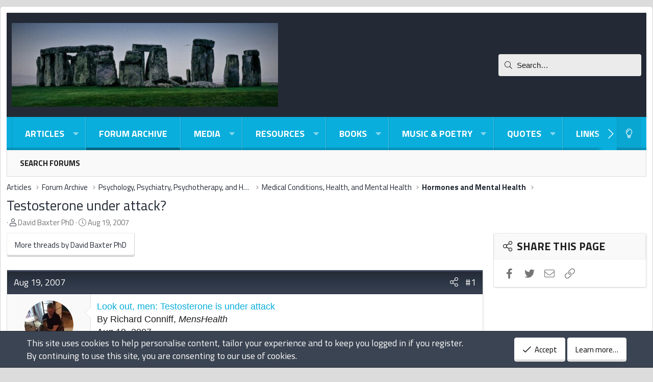

--- FILE ---
content_type: text/html; charset=utf-8
request_url: https://forum.psychlinks.ca/threads/testosterone-under-attack.6630/
body_size: 29714
content:
<!DOCTYPE html>
<html id="XF" lang="en-US" dir="LTR"
	data-app="public"
	data-template="thread_view"
	data-container-key="node-101"
	data-content-key="thread-6630"
	data-logged-in="false"
	data-cookie-prefix="xf_"
	data-csrf="1769406237,adb2b8b4347cfb08cd579277d7d1a676"
	class="has-no-js template-thread_view XenBase layout-boxed style-light sidebar-right   xb-toggle-default xb-sidebar-show"
	 data-run-jobs="">
<head>


	<meta charset="utf-8" />
	<meta http-equiv="X-UA-Compatible" content="IE=Edge" />
	<meta name="viewport" content="width=device-width, initial-scale=1, viewport-fit=cover">

	
	
	

	
	<title>Testosterone under attack? | Psychlinks Forum -- Archive Only (2004-2022)</title>


	<link rel="manifest" href="/webmanifest.php">
	
		<meta name="theme-color" content="#232a35" />
	

	<meta name="apple-mobile-web-app-title" content="Psychlinks">
	

	
		
		<meta name="description" content="Look out, men: Testosterone is under attack
By Richard Conniff, MensHealth
Aug 19, 2007

A phenomenon called a xenobiotic attack is meddling with your..." />
		<meta property="og:description" content="Look out, men: Testosterone is under attack
By Richard Conniff, MensHealth
Aug 19, 2007

A phenomenon called a xenobiotic attack is meddling with your manhood

In 2003, professional golfer Shaun Micheel took his game to a new level. He won the PGA Championship on the 72nd hole with his 21st..." />
		<meta property="twitter:description" content="Look out, men: Testosterone is under attack
By Richard Conniff, MensHealth
Aug 19, 2007

A phenomenon called a xenobiotic attack is meddling with your manhood

In 2003, professional golfer Shaun..." />
	
	
		<meta property="og:url" content="https://forum.psychlinks.ca/threads/testosterone-under-attack.6630/" />
	
		<link rel="canonical" href="https://forum.psychlinks.ca/threads/testosterone-under-attack.6630/" />
	

	
		
	

	<meta property="twitter:site" content="@djbaxter" />


	<meta property="fb:app_id" content="985557004821841" />


	
	<meta property="og:site_name" content="Psychlinks Forum -- Archive Only (2004-2022)" />


	
	
		
	
	
	<meta property="og:type" content="website" />


	
	
		
	
	
	
		<meta property="og:title" content="Testosterone under attack?" />
		<meta property="twitter:title" content="Testosterone under attack?" />
	


	
	
	
	

	
	
	<link href="https://fonts.googleapis.com/css2?family=Titillium+Web:ital,wght@0,400;0,700;1,400;1,700&display=swap" rel="stylesheet">


	
	
	

	


	<link rel="preload" href="/styles/fonts/fa/fa-light-300.woff2?_v=5.15.3" as="font" type="font/woff2" crossorigin="anonymous" />


	<link rel="preload" href="/styles/fonts/fa/fa-solid-900.woff2?_v=5.15.3" as="font" type="font/woff2" crossorigin="anonymous" />


<link rel="preload" href="/styles/fonts/fa/fa-brands-400.woff2?_v=5.15.3" as="font" type="font/woff2" crossorigin="anonymous" />

	<link rel="stylesheet" href="/css.php?css=public%3Anormalize.css%2Cpublic%3Afa.css%2Cpublic%3Acore.less%2Cpublic%3Aapp.less&amp;s=14&amp;l=1&amp;d=1717935258&amp;k=4864d921416bf268f3ae7fd4401c951b7ed021b0" />

	<link rel="stylesheet" href="/css.php?css=public%3Abb_code.less%2Cpublic%3Amessage.less%2Cpublic%3Anotices.less%2Cpublic%3Ashare_controls.less%2Cpublic%3Asnog_flags.less%2Cpublic%3Astructured_list.less%2Cpublic%3Axb.less%2Cpublic%3Axb_search.less%2Cpublic%3Aextra.less&amp;s=14&amp;l=1&amp;d=1717935258&amp;k=bd16783ffa6e7bf1eee181888afa457d79f954a7" />

	
		<script src="/js/xf/preamble.min.js?_v=bc1571e2"></script>
	


	
	
	<script async src="https://www.googletagmanager.com/gtag/js?id=UA-163646-1"></script>
	<script>
		window.dataLayer = window.dataLayer || [];
		function gtag(){dataLayer.push(arguments);}
		gtag('js', new Date());
		gtag('config', 'UA-163646-1', {
			// 
			
			
		});
	</script>

	



</head>
<body data-template="thread_view">

<div class="p-pageWrapper" id="top">

<div class="p-pageWrapper--helper"></div>



<div class="xb-page-wrapper xb-canvas-menuActive">
	
	
	<div class="xb-page-wrapper--helper"></div>
	
	


<header class="p-header" id="header">
	<div class="p-header-inner">
		<div class="p-header-content">

			<div class="p-header-logo p-header-logo--image">
				<a href="https://forum.psychlinks.ca/ams/">
						
					<img src="/data/assets/logo/psychlinks-stonehenge-522x164.jpg" srcset="" alt="Psychlinks Forum -- Archive Only (2004-2022)"
						width="" height="" />
					
				</a>
			</div>

			
			
			
			
				
	
	
		
		<div class="xb-searchWrapper" id="xb-searchWrapper" tabindex="0">
			<form action="/search/search" id="xbSearch" class="xb-search" method="post" data-no-auto-focus="true">
				<input type="text" class="input" name="keywords" placeholder="Search…" aria-label="Search" />
					<div class="menu menu--structural menu--search" aria-hidden="true">
						<div class="menu-content">
								
									<div class="menu-row">
										
			<select name="constraints" class="js-quickSearch-constraint input" aria-label="Search within">
				<option value="">Everywhere</option>
<option value="{&quot;search_type&quot;:&quot;post&quot;}">Threads</option>
<option value="{&quot;search_type&quot;:&quot;post&quot;,&quot;c&quot;:{&quot;nodes&quot;:[101],&quot;child_nodes&quot;:1}}">This forum</option>
<option value="{&quot;search_type&quot;:&quot;post&quot;,&quot;c&quot;:{&quot;thread&quot;:6630}}">This thread</option>

			</select>
		
									</div>
								

								
								<div class="menu-row">
									<label class="iconic"><input type="checkbox"  name="c[title_only]" value="1" /><i aria-hidden="true"></i><span class="iconic-label">Search titles only

												
													<span tabindex="0" role="button"
														data-xf-init="tooltip" data-trigger="hover focus click" title="Tags will also be searched">

														<i class="fa--xf far fa-question-circle u-muted u-smaller" aria-hidden="true"></i>
													</span></span></label>

								</div>
								
								<div class="menu-row">
									<div class="inputGroup">
										<span class="inputGroup-text" id="ctrl_search_menu_by_member">By:</span>
										<input type="text" class="input" name="c[users]" data-xf-init="auto-complete" placeholder="Member" aria-labelledby="ctrl_search_menu_by_member" />
									</div>
								</div>
								
	
	

<div class="menu-footer">
									<span class="menu-footer-controls">
										<button type="submit" class="button--primary button button--icon button--icon--search"><span class="button-text">Search</span></button>
										<a href="/search/" class="button"><span class="button-text">Advanced search…</span></a>
									</span>
								</div>

								<input type="hidden" name="_xfToken" value="1769406237,adb2b8b4347cfb08cd579277d7d1a676" />
										
				</div>
			</div>
			</form>	
		</div>

	

			
		</div>
	</div>
</header>

		

<div class="xb-content-wrapper">
	<div class="navigation-helper"></div>




	<div class="p-navSticky p-navSticky--primary" data-xf-init="sticky-header">
		
	<div class="p-nav--wrapper">
	<nav class="p-nav">
		<div class="p-nav-inner">
			<button type="button" class="button--plain p-nav-menuTrigger button" data-xf-click="off-canvas" data-menu=".js-headerOffCanvasMenu" tabindex="0" aria-label="Menu"><span class="button-text">
				<i aria-hidden="true"></i>
			</span></button>

			<div class="p-nav-smallLogo">
				<a href="https://forum.psychlinks.ca/ams/">
							
					<img src="/data/assets/logo/psychlinks-stonehenge-522x164.jpg" srcset="" alt="Psychlinks Forum -- Archive Only (2004-2022)"
						width="" height="" />
					
					
				</a>
			</div>

			<div class="p-nav-scroller hScroller" data-xf-init="h-scroller" data-auto-scroll=".p-navEl.is-selected">
				<div class="hScroller-scroll">
					<ul class="p-nav-list js-offCanvasNavSource">
					
						<li class="navxa_ams">
							
	<div class="p-navEl " data-has-children="true">
		

			
	
	<a href="/ams/"
		class="p-navEl-link p-navEl-link--splitMenu "
		
		
		data-nav-id="xa_ams">

<span class="p-navEl-icon">
	
</span>Articles</a>


			<a data-xf-key="1"
				data-xf-click="menu"
				data-menu-pos-ref="< .p-navEl"
				class="p-navEl-splitTrigger"
				role="button"
				tabindex="0"
				aria-label="Toggle expanded"
				aria-expanded="false"
				aria-haspopup="true"></a>

		
		
			<div class="menu menu--structural" data-menu="menu" aria-hidden="true">
				<div class="menu-content">
					
						
	
	
	<a href="/whats-new/ams-articles/"
		class="menu-linkRow u-indentDepth0 js-offCanvasCopy "
		 rel="nofollow"
		
		data-nav-id="xa_amsNewArticles">

<span class="p-navEl-icon">
	
</span>New articles</a>

	

					
						
	
	
	<a href="/whats-new/ams-comments/"
		class="menu-linkRow u-indentDepth0 js-offCanvasCopy "
		 rel="nofollow"
		
		data-nav-id="xa_amsNewComments">

<span class="p-navEl-icon">
	
</span>New comments</a>

	

					
						
	
	
	<a href="/search/?type=ams_article"
		class="menu-linkRow u-indentDepth0 js-offCanvasCopy "
		
		
		data-nav-id="xa_amsSearchArticles">

<span class="p-navEl-icon">
	
</span>Search articles</a>

	

					
				</div>
			</div>
		
	</div>

						</li>
					
						<li class="navforums">
							
	<div class="p-navEl is-selected" data-has-children="true">
		

			
	
	<a href="/"
		class="p-navEl-link p-navEl-link--splitMenu "
		
		
		data-nav-id="forums">

<span class="p-navEl-icon">
	
</span>Forum Archive</a>


			<a data-xf-key="2"
				data-xf-click="menu"
				data-menu-pos-ref="< .p-navEl"
				class="p-navEl-splitTrigger"
				role="button"
				tabindex="0"
				aria-label="Toggle expanded"
				aria-expanded="false"
				aria-haspopup="true"></a>

		
		
			<div class="menu menu--structural" data-menu="menu" aria-hidden="true">
				<div class="menu-content">
					
						
	
	
	<a href="/search/?type=post"
		class="menu-linkRow u-indentDepth0 js-offCanvasCopy "
		
		
		data-nav-id="searchForums">

<span class="p-navEl-icon">
	
</span>Search forums</a>

	

					
				</div>
			</div>
		
	</div>

						</li>
					
						<li class="navxfmg">
							
	<div class="p-navEl " data-has-children="true">
		

			
	
	<a href="/media/"
		class="p-navEl-link p-navEl-link--splitMenu "
		
		
		data-nav-id="xfmg">

<span class="p-navEl-icon">
	
</span>Media</a>


			<a data-xf-key="3"
				data-xf-click="menu"
				data-menu-pos-ref="< .p-navEl"
				class="p-navEl-splitTrigger"
				role="button"
				tabindex="0"
				aria-label="Toggle expanded"
				aria-expanded="false"
				aria-haspopup="true"></a>

		
		
			<div class="menu menu--structural" data-menu="menu" aria-hidden="true">
				<div class="menu-content">
					
						
	
	
	<a href="/whats-new/media/"
		class="menu-linkRow u-indentDepth0 js-offCanvasCopy "
		 rel="nofollow"
		
		data-nav-id="xfmgNewMedia">

<span class="p-navEl-icon">
	
</span>New media</a>

	

					
						
	
	
	<a href="/whats-new/media-comments/"
		class="menu-linkRow u-indentDepth0 js-offCanvasCopy "
		 rel="nofollow"
		
		data-nav-id="xfmgNewComments">

<span class="p-navEl-icon">
	
</span>New comments</a>

	

					
						
	
	
	<a href="/search/?type=xfmg_media"
		class="menu-linkRow u-indentDepth0 js-offCanvasCopy "
		
		
		data-nav-id="xfmgSearchMedia">

<span class="p-navEl-icon">
	
</span>Search media</a>

	

					
				</div>
			</div>
		
	</div>

						</li>
					
						<li class="navxfrm">
							
	<div class="p-navEl " data-has-children="true">
		

			
	
	<a href="/resources/"
		class="p-navEl-link p-navEl-link--splitMenu "
		
		
		data-nav-id="xfrm">

<span class="p-navEl-icon">
	
</span>Resources</a>


			<a data-xf-key="4"
				data-xf-click="menu"
				data-menu-pos-ref="< .p-navEl"
				class="p-navEl-splitTrigger"
				role="button"
				tabindex="0"
				aria-label="Toggle expanded"
				aria-expanded="false"
				aria-haspopup="true"></a>

		
		
			<div class="menu menu--structural" data-menu="menu" aria-hidden="true">
				<div class="menu-content">
					
						
	
	
	<a href="/resources/latest-reviews"
		class="menu-linkRow u-indentDepth0 js-offCanvasCopy "
		
		
		data-nav-id="xfrmLatestReviews">

<span class="p-navEl-icon">
	
</span>Latest reviews</a>

	

					
						
	
	
	<a href="/search/?type=resource"
		class="menu-linkRow u-indentDepth0 js-offCanvasCopy "
		
		
		data-nav-id="xfrmSearchResources">

<span class="p-navEl-icon">
	
</span>Search resources</a>

	

					
				</div>
			</div>
		
	</div>

						</li>
					
						<li class="navxa_cas">
							
	<div class="p-navEl " data-has-children="true">
		

			
	
	<a href="/books/"
		class="p-navEl-link p-navEl-link--splitMenu "
		
		
		data-nav-id="xa_cas">

<span class="p-navEl-icon">
	
</span>Books</a>


			<a data-xf-key="5"
				data-xf-click="menu"
				data-menu-pos-ref="< .p-navEl"
				class="p-navEl-splitTrigger"
				role="button"
				tabindex="0"
				aria-label="Toggle expanded"
				aria-expanded="false"
				aria-haspopup="true"></a>

		
		
			<div class="menu menu--structural" data-menu="menu" aria-hidden="true">
				<div class="menu-content">
					
						
	
	
	<a href="/whats-new/cas-ads/"
		class="menu-linkRow u-indentDepth0 js-offCanvasCopy "
		 rel="nofollow"
		
		data-nav-id="xa_casNewAds">

<span class="p-navEl-icon">
	
</span>New ads</a>

	

					
						
	
	
	<span 
		class="menu-linkRow u-indentDepth0 js-offCanvasCopy "
		
		
		data-nav-id="xa_casLatestContent">

<span class="p-navEl-icon">
	
</span>Latest content</span>

	
		
			
	
	
	<a href="/books/latest-feedback"
		class="menu-linkRow u-indentDepth1 js-offCanvasCopy "
		 rel="nofollow"
		
		data-nav-id="xa_casLatestFeedback">

<span class="p-navEl-icon">
	
</span>Latest feedback</a>

	

		
			
	
	
	<a href="/books/latest-questions"
		class="menu-linkRow u-indentDepth1 js-offCanvasCopy "
		 rel="nofollow"
		
		data-nav-id="xa_casLatestQuestions">

<span class="p-navEl-icon">
	
</span>Latest questions</a>

	

		
		
			<hr class="menu-separator" />
		
	

					
						
	
	
	<a href="/search/?type=cas_ad"
		class="menu-linkRow u-indentDepth0 js-offCanvasCopy "
		
		
		data-nav-id="xa_casSearchAds">

<span class="p-navEl-icon">
	
</span>Search books</a>

	

					
				</div>
			</div>
		
	</div>

						</li>
					
						<li class="navxa_rms">
							
	<div class="p-navEl " data-has-children="true">
		

			
	
	<a href="/poems/"
		class="p-navEl-link p-navEl-link--splitMenu "
		
		
		data-nav-id="xa_rms">

<span class="p-navEl-icon">
	
</span>Music & Poetry</a>


			<a data-xf-key="6"
				data-xf-click="menu"
				data-menu-pos-ref="< .p-navEl"
				class="p-navEl-splitTrigger"
				role="button"
				tabindex="0"
				aria-label="Toggle expanded"
				aria-expanded="false"
				aria-haspopup="true"></a>

		
		
			<div class="menu menu--structural" data-menu="menu" aria-hidden="true">
				<div class="menu-content">
					
						
	
	
	<a href="/whats-new/rms-items/"
		class="menu-linkRow u-indentDepth0 js-offCanvasCopy "
		 rel="nofollow"
		
		data-nav-id="xa_rmsNewItems">

<span class="p-navEl-icon">
	
</span>New items</a>

	

					
						
	
	
	<a href="/poems/latest-reviews"
		class="menu-linkRow u-indentDepth0 js-offCanvasCopy "
		
		
		data-nav-id="xa_rmsLatestContent">

<span class="p-navEl-icon">
	
</span>Latest content</a>

	
		
			
	
	
	<a href="/poems/latest-reviews"
		class="menu-linkRow u-indentDepth1 js-offCanvasCopy "
		 rel="nofollow"
		
		data-nav-id="xa_rmsLlatestReviews">

<span class="p-navEl-icon">
	
</span>Latest reviews</a>

	

		
			
	
	
	<a href="/poems/latest-questions"
		class="menu-linkRow u-indentDepth1 js-offCanvasCopy "
		 rel="nofollow"
		
		data-nav-id="xa_rmsLlatestQuestions">

<span class="p-navEl-icon">
	
</span>Latest questions</a>

	

		
		
			<hr class="menu-separator" />
		
	

					
						
	
	
	<a href="/search/?type=rms_item"
		class="menu-linkRow u-indentDepth0 js-offCanvasCopy "
		
		
		data-nav-id="xa_rmsSearchItems">

<span class="p-navEl-icon">
	
</span>Search poems</a>

	

					
				</div>
			</div>
		
	</div>

						</li>
					
						<li class="navxa_showcase">
							
	<div class="p-navEl " data-has-children="true">
		

			
	
	<a href="/quotes/"
		class="p-navEl-link p-navEl-link--splitMenu "
		
		
		data-nav-id="xa_showcase">

<span class="p-navEl-icon">
	
</span>Quotes</a>


			<a data-xf-key="7"
				data-xf-click="menu"
				data-menu-pos-ref="< .p-navEl"
				class="p-navEl-splitTrigger"
				role="button"
				tabindex="0"
				aria-label="Toggle expanded"
				aria-expanded="false"
				aria-haspopup="true"></a>

		
		
			<div class="menu menu--structural" data-menu="menu" aria-hidden="true">
				<div class="menu-content">
					
						
	
	
	<a href="/whats-new/showcase-items/"
		class="menu-linkRow u-indentDepth0 js-offCanvasCopy "
		 rel="nofollow"
		
		data-nav-id="xa_scNewItems">

<span class="p-navEl-icon">
	
</span>New items</a>

	

					
						
	
	
	<a href="/whats-new/showcase-comments/"
		class="menu-linkRow u-indentDepth0 js-offCanvasCopy "
		 rel="nofollow"
		
		data-nav-id="xa_scNewComments">

<span class="p-navEl-icon">
	
</span>New comments</a>

	

					
						
	
	
	<a href="/quotes/latest-reviews"
		class="menu-linkRow u-indentDepth0 js-offCanvasCopy "
		
		
		data-nav-id="xa_scLatestContent">

<span class="p-navEl-icon">
	
</span>Latest content</a>

	
		
			
	
	
	<a href="/quotes/latest-reviews"
		class="menu-linkRow u-indentDepth1 js-offCanvasCopy "
		 rel="nofollow"
		
		data-nav-id="xa_scLlatestReviews">

<span class="p-navEl-icon">
	
</span>Latest reviews</a>

	

		
			
	
	
	<a href="/quotes/latest-updates"
		class="menu-linkRow u-indentDepth1 js-offCanvasCopy "
		 rel="nofollow"
		
		data-nav-id="xa_scLlatestUpdates">

<span class="p-navEl-icon">
	
</span>Latest updates</a>

	

		
		
			<hr class="menu-separator" />
		
	

					
				</div>
			</div>
		
	</div>

						</li>
					
						<li class="navxa_ld">
							
	<div class="p-navEl " data-has-children="true">
		

			
	
	<a href="/link-directory/"
		class="p-navEl-link p-navEl-link--splitMenu "
		
		
		data-nav-id="xa_ld">

<span class="p-navEl-icon">
	
</span>Links</a>


			<a data-xf-key="8"
				data-xf-click="menu"
				data-menu-pos-ref="< .p-navEl"
				class="p-navEl-splitTrigger"
				role="button"
				tabindex="0"
				aria-label="Toggle expanded"
				aria-expanded="false"
				aria-haspopup="true"></a>

		
		
			<div class="menu menu--structural" data-menu="menu" aria-hidden="true">
				<div class="menu-content">
					
						
	
	
	<a href="/whats-new/xa-ld-items/"
		class="menu-linkRow u-indentDepth0 js-offCanvasCopy "
		 rel="nofollow"
		
		data-nav-id="xa_ldNewItems">

<span class="p-navEl-icon">
	
</span>New items</a>

	

					
						
	
	
	<a href="/whats-new/xa-ld-comments/"
		class="menu-linkRow u-indentDepth0 js-offCanvasCopy "
		 rel="nofollow"
		
		data-nav-id="xa_ldNewComments">

<span class="p-navEl-icon">
	
</span>New comments</a>

	

					
						
	
	
	<a href="/link-directory/latest-reviews"
		class="menu-linkRow u-indentDepth0 js-offCanvasCopy "
		 rel="nofollow"
		
		data-nav-id="xa_ldLlatestReviews">

<span class="p-navEl-icon">
	
</span>Latest reviews</a>

	

					
						
	
	
	<a href="/search/?type=xa_ld_item"
		class="menu-linkRow u-indentDepth0 js-offCanvasCopy "
		
		
		data-nav-id="xa_ldSearchItems">

<span class="p-navEl-icon">
	
</span>Search link directory</a>

	

					
						
	
	
	<a href="/link-directory/mark-read?date=1769406237"
		class="menu-linkRow u-indentDepth0 js-offCanvasCopy "
		 data-xf-click="overlay"
		
		data-nav-id="xa_ldMarkRead">

<span class="p-navEl-icon">
	
</span>Mark read</a>

	

					
				</div>
			</div>
		
	</div>

						</li>
					
						<li class="navxa_ims">
							
	<div class="p-navEl " data-has-children="true">
		

			
	
	<a href="/ims/"
		class="p-navEl-link p-navEl-link--splitMenu "
		
		
		data-nav-id="xa_ims">

<span class="p-navEl-icon">
	
</span>Humor</a>


			<a data-xf-key="9"
				data-xf-click="menu"
				data-menu-pos-ref="< .p-navEl"
				class="p-navEl-splitTrigger"
				role="button"
				tabindex="0"
				aria-label="Toggle expanded"
				aria-expanded="false"
				aria-haspopup="true"></a>

		
		
			<div class="menu menu--structural" data-menu="menu" aria-hidden="true">
				<div class="menu-content">
					
						
	
	
	<a href="/whats-new/ims-items/"
		class="menu-linkRow u-indentDepth0 js-offCanvasCopy "
		 rel="nofollow"
		
		data-nav-id="xa_imsNewItems">

<span class="p-navEl-icon">
	
</span>New items</a>

	

					
						
	
	
	<a href="/ims/series/"
		class="menu-linkRow u-indentDepth0 js-offCanvasCopy "
		
		
		data-nav-id="xa_imsSeries">

<span class="p-navEl-icon">
	
</span>Series</a>

	

					
						
	
	
	<span 
		class="menu-linkRow u-indentDepth0 js-offCanvasCopy "
		
		
		data-nav-id="xa_imsLatestContent">

<span class="p-navEl-icon">
	
</span>Latest content</span>

	
		
			
	
	
	<a href="/ims/latest-reviews"
		class="menu-linkRow u-indentDepth1 js-offCanvasCopy "
		 rel="nofollow"
		
		data-nav-id="xa_imsLlatestReviews">

<span class="p-navEl-icon">
	
</span>Latest reviews</a>

	

		
			
	
	
	<a href="/ims/latest-questions"
		class="menu-linkRow u-indentDepth1 js-offCanvasCopy "
		 rel="nofollow"
		
		data-nav-id="xa_imsLlatestQuestions">

<span class="p-navEl-icon">
	
</span>Latest questions</a>

	

		
			
	
	
	<a href="/ims/latest-updates"
		class="menu-linkRow u-indentDepth1 js-offCanvasCopy "
		 rel="nofollow"
		
		data-nav-id="xa_imsLlatestUpdates">

<span class="p-navEl-icon">
	
</span>Latest updates</a>

	

		
		
			<hr class="menu-separator" />
		
	

					
						
	
	
	<a href="/search/?type=ims_item"
		class="menu-linkRow u-indentDepth0 js-offCanvasCopy "
		
		
		data-nav-id="xa_imsSearchItems">

<span class="p-navEl-icon">
	
</span>Search items</a>

	

					
				</div>
			</div>
		
	</div>

						</li>
					
					</ul>
				</div>
			</div>

			
			
			<div class="p-nav-opposite">
				<div class="p-navgroup p-account p-navgroup--guest">
					
						<a href="/login/" class="p-navgroup-link p-navgroup-link--textual p-navgroup-link--logIn"
							data-xf-click="overlay" data-follow-redirects="on">
							<span class="p-navgroup-linkText">Log in</span>
						</a>
						
					
					
						
						<a href="/misc/style?style_id=16&amp;t=1769406237%2Cadb2b8b4347cfb08cd579277d7d1a676" class="p-navgroup-link p-navgroup-link--iconic p-navgroup-link--switch" data-xf-init="tooltip" aria-label="Light-Dark Style Switcher" title="Light-Dark Style Switcher">
							<i aria-hidden="true"></i>
						</a>
					
					
				</div>

				<div class="p-navgroup p-discovery">


					<a href="
/whats-new/
"
						class="p-navgroup-link p-navgroup-link--iconic p-navgroup-link--whatsnew"
						aria-label="What&#039;s new"
						title="What&#039;s new">
						<i aria-hidden="true"></i>
						<span class="p-navgroup-linkText">What's new</span>
					</a>

					
						<a href="/search/"
							class="p-navgroup-link p-navgroup-link--iconic p-navgroup-link--search"
							data-xf-click="menu"
							data-xf-key="/"
							aria-label="Search"
							aria-expanded="false"
							aria-haspopup="true"
							title="Search">
							<i aria-hidden="true"></i>
							<span class="p-navgroup-linkText">Search</span>
						</a>
						<div class="menu menu--structural menu--wide" data-menu="menu" aria-hidden="true">
							<form action="/search/search" method="post"
								class="menu-content"
								data-xf-init="quick-search">

								<h3 class="menu-header">Search</h3>
								
								<div class="menu-row">
									
										<div class="inputGroup inputGroup--joined">
											<input type="text" class="input" name="keywords" placeholder="Search…" aria-label="Search" data-menu-autofocus="true" />
											
			<select name="constraints" class="js-quickSearch-constraint input" aria-label="Search within">
				<option value="">Everywhere</option>
<option value="{&quot;search_type&quot;:&quot;post&quot;}">Threads</option>
<option value="{&quot;search_type&quot;:&quot;post&quot;,&quot;c&quot;:{&quot;nodes&quot;:[101],&quot;child_nodes&quot;:1}}">This forum</option>
<option value="{&quot;search_type&quot;:&quot;post&quot;,&quot;c&quot;:{&quot;thread&quot;:6630}}">This thread</option>

			</select>
		
										</div>
									
								</div>

								
								<div class="menu-row">
									<label class="iconic"><input type="checkbox"  name="c[title_only]" value="1" /><i aria-hidden="true"></i><span class="iconic-label">Search titles only

												
													<span tabindex="0" role="button"
														data-xf-init="tooltip" data-trigger="hover focus click" title="Tags will also be searched">

														<i class="fa--xf far fa-question-circle u-muted u-smaller" aria-hidden="true"></i>
													</span></span></label>

								</div>
								
								<div class="menu-row">
									<div class="inputGroup">
										<span class="inputGroup-text" id="ctrl_search_menu_by_member">By:</span>
										<input type="text" class="input" name="c[users]" data-xf-init="auto-complete" placeholder="Member" aria-labelledby="ctrl_search_menu_by_member" />
									</div>
								</div>
								
	
	

<div class="menu-footer">
									<span class="menu-footer-controls">
										<button type="submit" class="button--primary button button--icon button--icon--search"><span class="button-text">Search</span></button>
										<a href="/search/" class="button"><span class="button-text">Advanced search…</span></a>
									</span>
								</div>

								<input type="hidden" name="_xfToken" value="1769406237,adb2b8b4347cfb08cd579277d7d1a676" />
							</form>
						</div>
					
				</div>
			</div>
				

		</div>
	</nav>
	</div>

	</div>
	
	
		<div class="p-sectionLinks--wrapper">
		<div class="p-sectionLinks">
			<div class="p-sectionLinks-inner">
				<div class="hScroller" data-xf-init="h-scroller">
				<div class="hScroller-scroll">
					<ul class="p-sectionLinks-list">
					
						<li>
							
	<div class="p-navEl " >
		

			
	
	<a href="/search/?type=post"
		class="p-navEl-link "
		
		data-xf-key="alt+1"
		data-nav-id="searchForums">

<span class="p-navEl-icon">
	
</span>Search forums</a>


			

		
		
	</div>

						</li>
					
					</ul>
				</div>
				</div>
			<div class="p-sectionLinks-right">
				
				
			</div>
			</div>
		</div>
		</div>
	



<div class="offCanvasMenu offCanvasMenu--nav js-headerOffCanvasMenu" data-menu="menu" aria-hidden="true" data-ocm-builder="navigation">
	<div class="offCanvasMenu-backdrop" data-menu-close="true"></div>
	<div class="offCanvasMenu-content">
		<div class="offCanvasMenu-content--inner">
		
		<div class="offCanvasMenu-header">
			Menu
			<a class="offCanvasMenu-closer" data-menu-close="true" role="button" tabindex="0" aria-label="Close"></a>
		</div>
		
			<div class="p-offCanvasRegisterLink">
				<div class="offCanvasMenu-linkHolder">
					<a href="/login/" class="offCanvasMenu-link" data-xf-click="overlay" data-menu-close="true">
						Log in
					</a>
				</div>
				<hr class="offCanvasMenu-separator" />
				
			</div>
		
		<div class="offCanvasMenu-subHeader">Navigation</div>
		<div class="js-offCanvasNavTarget"></div>
		<div class="offCanvasMenu-installBanner js-installPromptContainer" style="display: none;" data-xf-init="install-prompt">
			<div class="offCanvasMenu-installBanner-header">Install the app</div>
			<button type="button" class="js-installPromptButton button"><span class="button-text">Install</span></button>
		</div>

			<div class="offCanvasMenu-subHeader">More options</div>
					
						
						<div class="offCanvasMenu-linkHolder">
						<a href="/misc/style?style_id=16&amp;t=1769406237%2Cadb2b8b4347cfb08cd579277d7d1a676"
						   								class="offCanvasMenu-link offCanvasMenu-link--switch"
								 						data-xf-init="tooltip"
						   								data-nav-id="lightswitch"
														title="Light-Dark Style Switcher">Light-Dark Style Switcher
						</a>
							</div>
					
			
			
			<div class="offCanvasMenu-linkHolder">
				<a class="offCanvasMenu-link" data-menu-close="true" data-nav-id="closeMenu" role="button" tabindex="0" aria-label="Close">Close Menu</a>
			</div>
			
		</div>

	</div>
</div>

	
	
<div class="p-body">
	<div class="p-body-inner">
		
		<!--XF:EXTRA_OUTPUT-->

		

		

		 
		
		
	
		<ul class="p-breadcrumbs "
			itemscope itemtype="https://schema.org/BreadcrumbList">
		
			

			
			

			
				
				
	<li itemprop="itemListElement" itemscope itemtype="https://schema.org/ListItem">
		<a href="/ams/" itemprop="item">
			<span itemprop="name">Articles</span>
		</a>
		<meta itemprop="position" content="1" />
	</li>

			

			
				
				
	<li itemprop="itemListElement" itemscope itemtype="https://schema.org/ListItem">
		<a href="/" itemprop="item">
			<span itemprop="name">Forum Archive</span>
		</a>
		<meta itemprop="position" content="2" />
	</li>

			
			
				
				
	<li itemprop="itemListElement" itemscope itemtype="https://schema.org/ListItem">
		<a href="/#psychology-psychiatry-psychotherapy-and-health.97" itemprop="item">
			<span itemprop="name">Psychology, Psychiatry, Psychotherapy, and Health</span>
		</a>
		<meta itemprop="position" content="3" />
	</li>

			
				
				
	<li itemprop="itemListElement" itemscope itemtype="https://schema.org/ListItem">
		<a href="/forums/medical-conditions-health-and-mental-health.100/" itemprop="item">
			<span itemprop="name">Medical Conditions, Health,  and Mental Health</span>
		</a>
		<meta itemprop="position" content="4" />
	</li>

			
				
				
	<li itemprop="itemListElement" itemscope itemtype="https://schema.org/ListItem">
		<a href="/forums/hormones-and-mental-health.101/" itemprop="item">
			<span itemprop="name">Hormones and Mental Health</span>
		</a>
		<meta itemprop="position" content="5" />
	</li>

			

		
		</ul>
	

		
		

		
	<noscript class="js-jsWarning"><div class="blockMessage blockMessage--important blockMessage--iconic u-noJsOnly">JavaScript is disabled. For a better experience, please enable JavaScript in your browser before proceeding.</div></noscript>

		
	<div class="blockMessage blockMessage--important blockMessage--iconic js-browserWarning" style="display: none">You are using an out of date browser. It  may not display this or other websites correctly.<br />You should upgrade or use an <a href="https://www.google.com/chrome/" target="_blank" rel="noopener">alternative browser</a>.</div>


		
		 
			
		
			<div class="p-body-header">
			
				
					<div class="p-title ">
					
						
							<h1 class="p-title-value"><a href="/threads/testosterone-under-attack.6630/">Testosterone under attack?</h1>
						
						
					
					</div>
				

				
					<div class="p-description">
	<ul class="listInline listInline--bullet">
		<li>
			<i class="fa--xf fal fa-user" aria-hidden="true" title="Thread starter"></i>
			<span class="u-srOnly">Thread starter</span>

			<a href="/members/david-baxter-phd.1/" class="username  u-concealed" dir="auto" data-user-id="1" data-xf-init="member-tooltip">David Baxter PhD</a>
		</li>
		<li>
			<i class="fa--xf fal fa-clock" aria-hidden="true" title="Start date"></i>
			<span class="u-srOnly">Start date</span>

			<a href="/threads/testosterone-under-attack.6630/" class="u-concealed"><time  class="u-dt" dir="auto" datetime="2007-08-19T19:10:10-0400" data-time="1187565010" data-date-string="Aug 19, 2007" data-time-string="7:10 PM" title="Aug 19, 2007 at 7:10 PM">Aug 19, 2007</time></a>
		</li>
		
	</ul>
</div>
				
			
			</div>
		
		
		

		<div class="p-body-main p-body-main--withSidebar ">
			
			<div class="p-body-contentCol"></div>
			
				<div class="p-body-sidebarCol"></div>
			

			

			<div class="p-body-content">
				
				
				
					
						
				
				<div class="p-body-pageContent">

	











	








	
	
	


	
		
			
		
	
		
			
		
	
		
			
		
	
		
			
		
	
		
			
		
	
		
			
		
	
		
			
		
	
		
			
		
	
		
			
		
	
		
			
		
	
		
			
		
	
		
			
		
	
		
			
		
	
		
			
		
	
		
			
		
	
		
			
		
	
		
			
		
	
		
			
		
	
		
			
		
	
	
	
		
			
		
				
			

	
	
	
		
	
	
	


	
	

	
		
	
	
	


	
	
		
	
	
	


	
	

		
	










	<a href="/morethreads/?t=6630" class="button--link button"><span class="button-text">More threads by David Baxter PhD</span></a>
	<br /><br />







	

	
		
	



















<div class="block block--messages" data-xf-init="" data-type="post" data-href="/inline-mod/" data-search-target="*">

	<span class="u-anchorTarget" id="posts"></span>

	
		
	

	

	<div class="block-outer"></div>

	

	
		
	<div class="block-outer js-threadStatusField"></div>

	

	<div class="block-container lbContainer"
		data-xf-init="lightbox select-to-quote"
		data-message-selector=".js-post"
		data-lb-id="thread-6630"
		data-lb-universal="0">

		<div class="block-body js-replyNewMessageContainer">
			
				

					

					
						

	

	

	
	<article class="message message--post js-post js-inlineModContainer  "
		data-author="David Baxter PhD"
		data-content="post-55801"
		id="js-post-55801">

		<span class="u-anchorTarget" id="post-55801"></span>
		
			<div class="message-header">
				
								

	<header class="message-attribution message-attribution--split">
		<ul class="message-attribution-main listInline ">
			
			
			<li class="u-concealed">
				<a href="/threads/testosterone-under-attack.6630/post-55801" rel="nofollow">
					<time  class="u-dt" dir="auto" datetime="2007-08-19T19:10:10-0400" data-time="1187565010" data-date-string="Aug 19, 2007" data-time-string="7:10 PM" title="Aug 19, 2007 at 7:10 PM" itemprop="datePublished">Aug 19, 2007</time>
				</a>
			</li>
			
		</ul>

		<ul class="message-attribution-opposite message-attribution-opposite--list ">

			

								
									
							


			
			
			<li>
				<a href="/threads/testosterone-under-attack.6630/post-55801"
					class="message-attribution-gadget"
					data-xf-init="share-tooltip"
					data-href="/posts/55801/share"
					aria-label="Share"
					rel="nofollow">
					<i class="fa--xf fal fa-share-alt" aria-hidden="true"></i>
				</a>
			</li>

								
									
							


			
											
									
							
							

			
				<li>
					<a href="/threads/testosterone-under-attack.6630/post-55801" rel="nofollow">
						#1
					</a>
				</li>
			
								
									
							

		</ul>
	</header>

							
			</div>
		

		
			<div class="message-inner">
				
					<div class="message-cell message-cell--user">
						

	

<section itemscope itemtype="https://schema.org/Person" class="message-user">
		<div class="message-avatar ">
			<div class="message-avatar-wrapper">

				
					<a href="/members/david-baxter-phd.1/" class="avatar avatar--m" data-user-id="1" data-xf-init="member-tooltip">
			<img src="/data/avatars/m/0/1.jpg?1645098814" srcset="/data/avatars/l/0/1.jpg?1645098814 2x" alt="David Baxter PhD" class="avatar-u1-m" width="96" height="96" loading="lazy" itemprop="image" /> 
		</a>
				
				
			</div>
		</div>
		<div class="message-userDetails">
			<h4 class="message-name"><a href="/members/david-baxter-phd.1/" class="username " dir="auto" data-user-id="1" data-xf-init="member-tooltip" itemprop="name">David Baxter PhD</a></h4>

			


			<h5 class="userTitle message-userTitle" dir="auto" itemprop="jobTitle">Late Founder</h5>
			
		</div>
		
			
			
		
		<span class="message-userArrow"></span>
	</section>

						
					</div>
				

				
					<div class="message-cell message-cell--main">
					
						<div class="message-main js-quickEditTarget">

							

							<div class="message-content js-messageContent">
							

								
									
	
	
	

								

								
									

	<div class="message-userContent lbContainer js-lbContainer "
		data-lb-id="post-55801"
		data-lb-caption-desc="David Baxter PhD &middot; Aug 19, 2007 at 7:10 PM">

		
			

	

		

		<article class="message-body js-selectToQuote">
			
				
			
			
				<div class="bbWrapper"><a href="http://www.msnbc.msn.com/id/20302363/" target="_blank" class="link link--external" rel="nofollow ugc noopener">Look out, men: Testosterone is under attack</a><br />
By Richard Conniff, <i>MensHealth</i><br />
Aug 19, 2007<br />
<br />
<i>A phenomenon called a xenobiotic attack is meddling with your manhood</i><br />
<br />
In 2003, professional golfer Shaun Micheel took his game to a new level. He won the PGA Championship on the 72nd hole with his 21st birdie of the tournament. Then everything seemed to fall apart. <br />
<br />
&quot;I lost my drive. I didn't enjoy practicing anymore. If I made a couple of bogeys, I just wanted to go home,&quot; he said at the time. It was more than a slump. He barely even showed up on the professional circuit the following year. At first he thought it was depression. &quot;I seemed to be tired all the time, and irritable. I wasn't myself.&quot; <br />
<br />
But in April 2005, a blood test showed that, at the age of 36, Micheel had the testosterone level of a 70-year-old. His doctor had him rub a hormone-replacement gel onto his biceps each morning. By September his testosterone level was back to normal. <br />
<br />
It wasn't a miracle cure. He still hasn't won another major tournament, though he did manage a second place finish last year. But Micheel is working his way back up the list of money winners. More important, both he and his wife say testosterone has given him back his old, upbeat personality. <br />
<br />
Good news for him, but what about the rest of us? Some scientists now wonder if a lot of other &quot;walking, talking, normalish guys,&quot; as one urologist put it, are also experiencing a fading of the hormonal basis of masculinity, leaving them feeling less like the men they used to be, less than their fathers were in their time. <br />
<br />
<b>Falling testosterone levels</b><br />
Most men can expect their testosterone levels to drop by about 1 percent a year beginning in their 50s. So a man in his 70s might have only half the testosterone he had when he was 25. But researchers behind the Massachusetts Male Aging Study ? which has been tracking behavioral and physiological traits for 1,709 men born between 1916 and 1945 ? noticed something strange. Men born more recently had T levels that were surprisingly low. The 60-year-old in 2003 had about 15 percent less testosterone than the 60-year-old in 1988, according to Thomas G. Travison, Ph.D., lead author of the testosterone study. Sixty was looking like the new 70. Had something happened? Could we be in the middle of some broad biological or environmental change affecting all men simultaneously?<br />
<br />
No one was suggesting that men rush out to get their testosterone levels checked (though, okay, I did), much less consider testosterone therapy (and, yes, I am considering it). As one endocrinologist put it, &quot;You need to see more than one study from more than one laboratory before you start waving your arms and shouting alarm.&quot; <br />
<br />
But the Massachusetts results marked a turning point: Testosterone is no longer just a hot topic for misguided weight lifters or baby boomers with delusions of eternal youth. It's something the average aging male will need to think about, starting with a few testosterone basics. <br />
<br />
<b>What makes us men</b><br />
Testosterone is literally what makes us men. Delivery of the right amount at the critical moment shifts development of a fetus away from the basic human blueprint, which is female, and onto the path to masculinity. A surge in testosterone (from the testes ? hence the name) in adolescence boosts us into manhood. And for the rest of our lives, testosterone, or the lack of it, seems to play a key role in muscle strength, lean body mass, bone density, mental sharpness, and sex drive ? the things that often make us feel best about who we are. <br />
<br />
Despite testosterone's explosive reputation, there's no solid evidence that it causes aggression or violence. On the contrary, heightened testosterone is often associated with self-confidence and social success. Testosterone levels typically increase to ready us for a challenge, whether it's a football game or a chess match. Testosterone also rises after a victory, causing an increase in confidence that often leads to even more victories, the so-called winner effect. Who would want less of a hormone like that? <br />
<br />
And yet the quantity of the stuff, even in healthy young men, is astoundingly small. Most doctors measure total testosterone as the starting point, and for American men under the age of 40, the normal range is 300 to 1,000 nanograms per deciliter of blood. (That's what &quot;ng/dl&quot; means on your medical laboratory report.) A nanogram is a billionth of a gram, and a deciliter is a 10th of a liter. Or, to put it in layman's terms, not bloody much. If you somehow managed to collect all the testosterone from your entire body, it would barely fog the bottom of a shot glass. <br />
<br />
<b>It's in the blood</b><br />
But it gets more complicated. Testosterone occurs in the blood in three forms. <br />
<br />
About 40 percent of total testosterone is tightly bound to sex hormone?binding globulin, or SHBG, meaning it's not readily available for use by the body. In fact, nobody knows for sure what function SHBG-bound testosterone performs.</div>
			
			<div class="js-selectToQuoteEnd">&nbsp;</div>
			
				
			
		</article>

		
			

	

		

		
	</div>

								

								
									
	

								

								
									
	

								

							
							</div>

							
								
	<footer class="message-footer">
		

		<div class="reactionsBar js-reactionsList ">
			
		</div>

		<div class="js-historyTarget message-historyTarget toggleTarget" data-href="trigger-href"></div>
	</footer>

							
						</div>

					
					</div>
				
			</div>
		
	</article>

	
	

					

					

				

					

					
						

	

	

	
	<article class="message message--post js-post js-inlineModContainer  "
		data-author="Daniel E."
		data-content="post-55802"
		id="js-post-55802">

		<span class="u-anchorTarget" id="post-55802"></span>
		
			<div class="message-header">
				
								

	<header class="message-attribution message-attribution--split">
		<ul class="message-attribution-main listInline ">
			
			
			<li class="u-concealed">
				<a href="/threads/testosterone-under-attack.6630/post-55802" rel="nofollow">
					<time  class="u-dt" dir="auto" datetime="2007-08-19T20:26:03-0400" data-time="1187569563" data-date-string="Aug 19, 2007" data-time-string="8:26 PM" title="Aug 19, 2007 at 8:26 PM" itemprop="datePublished">Aug 19, 2007</time>
				</a>
			</li>
			
		</ul>

		<ul class="message-attribution-opposite message-attribution-opposite--list ">

			

								
									
							


			
			
			<li>
				<a href="/threads/testosterone-under-attack.6630/post-55802"
					class="message-attribution-gadget"
					data-xf-init="share-tooltip"
					data-href="/posts/55802/share"
					aria-label="Share"
					rel="nofollow">
					<i class="fa--xf fal fa-share-alt" aria-hidden="true"></i>
				</a>
			</li>

								
									
							


			
											
									
							
							

			
				<li>
					<a href="/threads/testosterone-under-attack.6630/post-55802" rel="nofollow">
						#2
					</a>
				</li>
			
								
								
									<li>
										<a href="#top" class="button--scroll" title="Back to top" data-xf-click="scroll-to">
											<i class="fa--xf fal fa-arrow-to-top" aria-hidden="true"></i>
										</a>
									</li>
									
							

		</ul>
	</header>

							
			</div>
		

		
			<div class="message-inner">
				
					<div class="message-cell message-cell--user">
						

	

<section itemscope itemtype="https://schema.org/Person" class="message-user">
		<div class="message-avatar ">
			<div class="message-avatar-wrapper">

				
					<a href="/members/daniel-e.79/" class="avatar avatar--m" data-user-id="79" data-xf-init="member-tooltip">
			<img src="/data/avatars/m/0/79.jpg?1664591429" srcset="/data/avatars/l/0/79.jpg?1664591429 2x" alt="Daniel E." class="avatar-u79-m" width="96" height="96" loading="lazy" itemprop="image" /> 
		</a>
				
				
			</div>
		</div>
		<div class="message-userDetails">
			<h4 class="message-name"><a href="/members/daniel-e.79/" class="username " dir="auto" data-user-id="79" data-xf-init="member-tooltip" itemprop="name"><span class="username--staff username--admin">Daniel E.</span></a></h4>

			


			<h5 class="userTitle message-userTitle" dir="auto" itemprop="jobTitle">daniel@psychlinks.ca</h5>
			<div class="userBanner userBanner userBanner--green message-userBanner" itemprop="jobTitle"><span class="userBanner-before"></span><strong>Administrator</strong><span class="userBanner-after"></span></div>
		</div>
		
			
			
		
		<span class="message-userArrow"></span>
	</section>

						
					</div>
				

				
					<div class="message-cell message-cell--main">
					
						<div class="message-main js-quickEditTarget">

							

							<div class="message-content js-messageContent">
							

								
									
	
	
	

								

								
									

	<div class="message-userContent lbContainer js-lbContainer "
		data-lb-id="post-55802"
		data-lb-caption-desc="Daniel E. &middot; Aug 19, 2007 at 8:26 PM">

		

		<article class="message-body js-selectToQuote">
			
				
			
			
				<div class="bbWrapper">Sounds like another reason to eat oatmeal:<br />
<br />




<blockquote data-attributes="" data-quote="" data-source=""
	class="bbCodeBlock bbCodeBlock--expandable bbCodeBlock--quote js-expandWatch">
	
	<div class="bbCodeBlock-content">
		
		<div class="bbCodeBlock-expandContent js-expandContent ">
			Preliminary studies indicate that oatmeal raises the levels of free testosterone in your body, enhancing your body’s ability to build muscle and burn fat and boosting your sex drive.<br />
<br />
<a href="http://www.menshealth.com/cda/article.do?site=MensHealth&amp;channel=nutrition&amp;category=abs.diet&amp;conitem=b72a99edbbbd201099edbbbd2010cfe793cd____&amp;page=2" target="_blank" class="link link--external" rel="nofollow ugc noopener">http://www.menshealth.com/cda/artic...2a99edbbbd201099edbbbd2010cfe793cd____&amp;page=2</a>
		</div>
		<div class="bbCodeBlock-expandLink js-expandLink"><a role="button" tabindex="0">Click to expand...</a></div>
	</div>
</blockquote></div>
			
			<div class="js-selectToQuoteEnd">&nbsp;</div>
			
				
			
		</article>

		

		
	</div>

								

								
									
	

								

								
									
	

								

							
							</div>

							
								
	<footer class="message-footer">
		

		<div class="reactionsBar js-reactionsList ">
			
		</div>

		<div class="js-historyTarget message-historyTarget toggleTarget" data-href="trigger-href"></div>
	</footer>

							
						</div>

					
					</div>
				
			</div>
		
	</article>

	
	

					

					

				

					

					
						

	

	

	
	<article class="message message--post js-post js-inlineModContainer  "
		data-author="David Baxter PhD"
		data-content="post-55803"
		id="js-post-55803">

		<span class="u-anchorTarget" id="post-55803"></span>
		
			<div class="message-header">
				
								

	<header class="message-attribution message-attribution--split">
		<ul class="message-attribution-main listInline ">
			
			
			<li class="u-concealed">
				<a href="/threads/testosterone-under-attack.6630/post-55803" rel="nofollow">
					<time  class="u-dt" dir="auto" datetime="2007-08-19T20:33:23-0400" data-time="1187570003" data-date-string="Aug 19, 2007" data-time-string="8:33 PM" title="Aug 19, 2007 at 8:33 PM" itemprop="datePublished">Aug 19, 2007</time>
				</a>
			</li>
			
		</ul>

		<ul class="message-attribution-opposite message-attribution-opposite--list ">

			

								
									
							


			
			
			<li>
				<a href="/threads/testosterone-under-attack.6630/post-55803"
					class="message-attribution-gadget"
					data-xf-init="share-tooltip"
					data-href="/posts/55803/share"
					aria-label="Share"
					rel="nofollow">
					<i class="fa--xf fal fa-share-alt" aria-hidden="true"></i>
				</a>
			</li>

								
									
							


			
											
									
							
							

			
				<li>
					<a href="/threads/testosterone-under-attack.6630/post-55803" rel="nofollow">
						#3
					</a>
				</li>
			
								
								
									<li>
										<a href="#top" class="button--scroll" title="Back to top" data-xf-click="scroll-to">
											<i class="fa--xf fal fa-arrow-to-top" aria-hidden="true"></i>
										</a>
									</li>
									
							

		</ul>
	</header>

							
			</div>
		

		
			<div class="message-inner">
				
					<div class="message-cell message-cell--user">
						

	

<section itemscope itemtype="https://schema.org/Person" class="message-user">
		<div class="message-avatar ">
			<div class="message-avatar-wrapper">

				
					<a href="/members/david-baxter-phd.1/" class="avatar avatar--m" data-user-id="1" data-xf-init="member-tooltip">
			<img src="/data/avatars/m/0/1.jpg?1645098814" srcset="/data/avatars/l/0/1.jpg?1645098814 2x" alt="David Baxter PhD" class="avatar-u1-m" width="96" height="96" loading="lazy" itemprop="image" /> 
		</a>
				
				
			</div>
		</div>
		<div class="message-userDetails">
			<h4 class="message-name"><a href="/members/david-baxter-phd.1/" class="username " dir="auto" data-user-id="1" data-xf-init="member-tooltip" itemprop="name">David Baxter PhD</a></h4>

			


			<h5 class="userTitle message-userTitle" dir="auto" itemprop="jobTitle">Late Founder</h5>
			
		</div>
		
			
			
		
		<span class="message-userArrow"></span>
	</section>

						
					</div>
				

				
					<div class="message-cell message-cell--main">
					
						<div class="message-main js-quickEditTarget">

							

							<div class="message-content js-messageContent">
							

								
									
	
	
	

								

								
									

	<div class="message-userContent lbContainer js-lbContainer "
		data-lb-id="post-55803"
		data-lb-caption-desc="David Baxter PhD &middot; Aug 19, 2007 at 8:33 PM">

		

		<article class="message-body js-selectToQuote">
			
				
			
			
				<div class="bbWrapper">Cool. I like oatmeal. It reportedly sticks to your ribs. <img src="[data-uri]" class="smilie smilie--sprite smilie--sprite41" alt=":)" title="Smile    :)" loading="lazy" data-shortname=":)" /></div>
			
			<div class="js-selectToQuoteEnd">&nbsp;</div>
			
				
			
		</article>

		

		
	</div>

								

								
									
	

								

								
									
	

								

							
							</div>

							
								
	<footer class="message-footer">
		

		<div class="reactionsBar js-reactionsList ">
			
		</div>

		<div class="js-historyTarget message-historyTarget toggleTarget" data-href="trigger-href"></div>
	</footer>

							
						</div>

					
					</div>
				
			</div>
		
	</article>

	
	

					

					

				

					

					
						

	

	

	
	<article class="message message--post js-post js-inlineModContainer  "
		data-author="Daniel E."
		data-content="post-55804"
		id="js-post-55804">

		<span class="u-anchorTarget" id="post-55804"></span>
		
			<div class="message-header">
				
								

	<header class="message-attribution message-attribution--split">
		<ul class="message-attribution-main listInline ">
			
			
			<li class="u-concealed">
				<a href="/threads/testosterone-under-attack.6630/post-55804" rel="nofollow">
					<time  class="u-dt" dir="auto" datetime="2010-04-28T16:19:56-0400" data-time="1272485996" data-date-string="Apr 28, 2010" data-time-string="4:19 PM" title="Apr 28, 2010 at 4:19 PM" itemprop="datePublished">Apr 28, 2010</time>
				</a>
			</li>
			
		</ul>

		<ul class="message-attribution-opposite message-attribution-opposite--list ">

			

								
									
							


			
			
			<li>
				<a href="/threads/testosterone-under-attack.6630/post-55804"
					class="message-attribution-gadget"
					data-xf-init="share-tooltip"
					data-href="/posts/55804/share"
					aria-label="Share"
					rel="nofollow">
					<i class="fa--xf fal fa-share-alt" aria-hidden="true"></i>
				</a>
			</li>

								
									
							


			
											
									
							
							

			
				<li>
					<a href="/threads/testosterone-under-attack.6630/post-55804" rel="nofollow">
						#4
					</a>
				</li>
			
								
								
									<li>
										<a href="#top" class="button--scroll" title="Back to top" data-xf-click="scroll-to">
											<i class="fa--xf fal fa-arrow-to-top" aria-hidden="true"></i>
										</a>
									</li>
									
							

		</ul>
	</header>

							
			</div>
		

		
			<div class="message-inner">
				
					<div class="message-cell message-cell--user">
						

	

<section itemscope itemtype="https://schema.org/Person" class="message-user">
		<div class="message-avatar ">
			<div class="message-avatar-wrapper">

				
					<a href="/members/daniel-e.79/" class="avatar avatar--m" data-user-id="79" data-xf-init="member-tooltip">
			<img src="/data/avatars/m/0/79.jpg?1664591429" srcset="/data/avatars/l/0/79.jpg?1664591429 2x" alt="Daniel E." class="avatar-u79-m" width="96" height="96" loading="lazy" itemprop="image" /> 
		</a>
				
				
			</div>
		</div>
		<div class="message-userDetails">
			<h4 class="message-name"><a href="/members/daniel-e.79/" class="username " dir="auto" data-user-id="79" data-xf-init="member-tooltip" itemprop="name"><span class="username--staff username--admin">Daniel E.</span></a></h4>

			


			<h5 class="userTitle message-userTitle" dir="auto" itemprop="jobTitle">daniel@psychlinks.ca</h5>
			<div class="userBanner userBanner userBanner--green message-userBanner" itemprop="jobTitle"><span class="userBanner-before"></span><strong>Administrator</strong><span class="userBanner-after"></span></div>
		</div>
		
			
			
		
		<span class="message-userArrow"></span>
	</section>

						
					</div>
				

				
					<div class="message-cell message-cell--main">
					
						<div class="message-main js-quickEditTarget">

							

							<div class="message-content js-messageContent">
							

								
									
	
	
	

								

								
									

	<div class="message-userContent lbContainer js-lbContainer "
		data-lb-id="post-55804"
		data-lb-caption-desc="Daniel E. &middot; Apr 28, 2010 at 4:19 PM">

		

		<article class="message-body js-selectToQuote">
			
				
			
			
				<div class="bbWrapper">An oatmeal-free way to increase testosterone levels:<br />
 <br />




<blockquote data-attributes="" data-quote="" data-source=""
	class="bbCodeBlock bbCodeBlock--expandable bbCodeBlock--quote js-expandWatch">
	
	<div class="bbCodeBlock-content">
		
		<div class="bbCodeBlock-expandContent js-expandContent ">
			T<span style="color: #000000">ry the jump squat. A Penn State study found that it leads to the highest post-exercise testosterone levels of all the exercises studied. Pick a weight that's about a quarter to a third of what you'd normally use for squats. Go down about halfway, then push back up so hard your feet come off the ground. Land with your knees slightly bent, then immediately squat and jump again. Try three sets of five to eight jump squats at the beginning of your workout. </span><br />
 <br />
<div style="text-align: left"><span style="color: #000000">Read more: <a href="http://www.menshealth.com/mhlists/best_exercises_for_anything/Break_Out_of_the_Afternoon_Slump.php#ixzz0mQb6gI7R" target="_blank" class="link link--external" rel="nofollow ugc noopener">Men's Health Lists : MensHealth.com</a></span>&#8203;</div>
		</div>
		<div class="bbCodeBlock-expandLink js-expandLink"><a role="button" tabindex="0">Click to expand...</a></div>
	</div>
</blockquote> <br />
<a href="http://www.youtube.com/watch?v=yPcWKS-ydMc" target="_blank" class="link link--external" rel="noopener">YouTube - Dave doing Jumping Squats</a></div>
			
			<div class="js-selectToQuoteEnd">&nbsp;</div>
			
				
			
		</article>

		

		
	</div>

								

								
									
	

								

								
									
	

								

							
							</div>

							
								
	<footer class="message-footer">
		

		<div class="reactionsBar js-reactionsList ">
			
		</div>

		<div class="js-historyTarget message-historyTarget toggleTarget" data-href="trigger-href"></div>
	</footer>

							
						</div>

					
					</div>
				
			</div>
		
	</article>

	
	

					

					

				

					

					
						

	

	

	
	<article class="message message--post js-post js-inlineModContainer  "
		data-author="David Baxter PhD"
		data-content="post-55805"
		id="js-post-55805">

		<span class="u-anchorTarget" id="post-55805"></span>
		
			<div class="message-header">
				
								

	<header class="message-attribution message-attribution--split">
		<ul class="message-attribution-main listInline ">
			
			
			<li class="u-concealed">
				<a href="/threads/testosterone-under-attack.6630/post-55805" rel="nofollow">
					<time  class="u-dt" dir="auto" datetime="2010-04-28T17:15:49-0400" data-time="1272489349" data-date-string="Apr 28, 2010" data-time-string="5:15 PM" title="Apr 28, 2010 at 5:15 PM" itemprop="datePublished">Apr 28, 2010</time>
				</a>
			</li>
			
		</ul>

		<ul class="message-attribution-opposite message-attribution-opposite--list ">

			

								
									
							


			
			
			<li>
				<a href="/threads/testosterone-under-attack.6630/post-55805"
					class="message-attribution-gadget"
					data-xf-init="share-tooltip"
					data-href="/posts/55805/share"
					aria-label="Share"
					rel="nofollow">
					<i class="fa--xf fal fa-share-alt" aria-hidden="true"></i>
				</a>
			</li>

								
									
							


			
											
									
							
							

			
				<li>
					<a href="/threads/testosterone-under-attack.6630/post-55805" rel="nofollow">
						#5
					</a>
				</li>
			
								
								
									<li>
										<a href="#top" class="button--scroll" title="Back to top" data-xf-click="scroll-to">
											<i class="fa--xf fal fa-arrow-to-top" aria-hidden="true"></i>
										</a>
									</li>
									
							

		</ul>
	</header>

							
			</div>
		

		
			<div class="message-inner">
				
					<div class="message-cell message-cell--user">
						

	

<section itemscope itemtype="https://schema.org/Person" class="message-user">
		<div class="message-avatar ">
			<div class="message-avatar-wrapper">

				
					<a href="/members/david-baxter-phd.1/" class="avatar avatar--m" data-user-id="1" data-xf-init="member-tooltip">
			<img src="/data/avatars/m/0/1.jpg?1645098814" srcset="/data/avatars/l/0/1.jpg?1645098814 2x" alt="David Baxter PhD" class="avatar-u1-m" width="96" height="96" loading="lazy" itemprop="image" /> 
		</a>
				
				
			</div>
		</div>
		<div class="message-userDetails">
			<h4 class="message-name"><a href="/members/david-baxter-phd.1/" class="username " dir="auto" data-user-id="1" data-xf-init="member-tooltip" itemprop="name">David Baxter PhD</a></h4>

			


			<h5 class="userTitle message-userTitle" dir="auto" itemprop="jobTitle">Late Founder</h5>
			
		</div>
		
			
			
		
		<span class="message-userArrow"></span>
	</section>

						
					</div>
				

				
					<div class="message-cell message-cell--main">
					
						<div class="message-main js-quickEditTarget">

							

							<div class="message-content js-messageContent">
							

								
									
	
	
	

								

								
									

	<div class="message-userContent lbContainer js-lbContainer "
		data-lb-id="post-55805"
		data-lb-caption-desc="David Baxter PhD &middot; Apr 28, 2010 at 5:15 PM">

		

		<article class="message-body js-selectToQuote">
			
				
			
			
				<div class="bbWrapper"><img src="[data-uri]" class="smilie smilie--sprite smilie--sprite45" alt=":confused:" title="Confused    :confused:" loading="lazy" data-shortname=":confused:" /><br />
 <br />
Why would you want to be oatmeal free?</div>
			
			<div class="js-selectToQuoteEnd">&nbsp;</div>
			
				
			
		</article>

		

		
	</div>

								

								
									
	

								

								
									
	

								

							
							</div>

							
								
	<footer class="message-footer">
		

		<div class="reactionsBar js-reactionsList ">
			
		</div>

		<div class="js-historyTarget message-historyTarget toggleTarget" data-href="trigger-href"></div>
	</footer>

							
						</div>

					
					</div>
				
			</div>
		
	</article>

	
	

					

					

				

					

					
						

	

	

	
	<article class="message message--post js-post js-inlineModContainer  "
		data-author="Daniel E."
		data-content="post-55806"
		id="js-post-55806">

		<span class="u-anchorTarget" id="post-55806"></span>
		
			<div class="message-header">
				
								

	<header class="message-attribution message-attribution--split">
		<ul class="message-attribution-main listInline ">
			
			
			<li class="u-concealed">
				<a href="/threads/testosterone-under-attack.6630/post-55806" rel="nofollow">
					<time  class="u-dt" dir="auto" datetime="2010-04-28T17:43:32-0400" data-time="1272491012" data-date-string="Apr 28, 2010" data-time-string="5:43 PM" title="Apr 28, 2010 at 5:43 PM" itemprop="datePublished">Apr 28, 2010</time>
				</a>
			</li>
			
		</ul>

		<ul class="message-attribution-opposite message-attribution-opposite--list ">

			

								
									
							


			
			
			<li>
				<a href="/threads/testosterone-under-attack.6630/post-55806"
					class="message-attribution-gadget"
					data-xf-init="share-tooltip"
					data-href="/posts/55806/share"
					aria-label="Share"
					rel="nofollow">
					<i class="fa--xf fal fa-share-alt" aria-hidden="true"></i>
				</a>
			</li>

								
									
							


			
											
									
							
							

			
				<li>
					<a href="/threads/testosterone-under-attack.6630/post-55806" rel="nofollow">
						#6
					</a>
				</li>
			
								
								
									<li>
										<a href="#top" class="button--scroll" title="Back to top" data-xf-click="scroll-to">
											<i class="fa--xf fal fa-arrow-to-top" aria-hidden="true"></i>
										</a>
									</li>
									
							

		</ul>
	</header>

							
			</div>
		

		
			<div class="message-inner">
				
					<div class="message-cell message-cell--user">
						

	

<section itemscope itemtype="https://schema.org/Person" class="message-user">
		<div class="message-avatar ">
			<div class="message-avatar-wrapper">

				
					<a href="/members/daniel-e.79/" class="avatar avatar--m" data-user-id="79" data-xf-init="member-tooltip">
			<img src="/data/avatars/m/0/79.jpg?1664591429" srcset="/data/avatars/l/0/79.jpg?1664591429 2x" alt="Daniel E." class="avatar-u79-m" width="96" height="96" loading="lazy" itemprop="image" /> 
		</a>
				
				
			</div>
		</div>
		<div class="message-userDetails">
			<h4 class="message-name"><a href="/members/daniel-e.79/" class="username " dir="auto" data-user-id="79" data-xf-init="member-tooltip" itemprop="name"><span class="username--staff username--admin">Daniel E.</span></a></h4>

			


			<h5 class="userTitle message-userTitle" dir="auto" itemprop="jobTitle">daniel@psychlinks.ca</h5>
			<div class="userBanner userBanner userBanner--green message-userBanner" itemprop="jobTitle"><span class="userBanner-before"></span><strong>Administrator</strong><span class="userBanner-after"></span></div>
		</div>
		
			
			
		
		<span class="message-userArrow"></span>
	</section>

						
					</div>
				

				
					<div class="message-cell message-cell--main">
					
						<div class="message-main js-quickEditTarget">

							

							<div class="message-content js-messageContent">
							

								
									
	
	
	

								

								
									

	<div class="message-userContent lbContainer js-lbContainer "
		data-lb-id="post-55806"
		data-lb-caption-desc="Daniel E. &middot; Apr 28, 2010 at 5:43 PM">

		

		<article class="message-body js-selectToQuote">
			
				
			
			
				<div class="bbWrapper"><blockquote data-attributes="" data-quote="" data-source=""
	class="bbCodeBlock bbCodeBlock--expandable bbCodeBlock--quote js-expandWatch">
	
	<div class="bbCodeBlock-content">
		
		<div class="bbCodeBlock-expandContent js-expandContent ">
			Why would you want to be oatmeal free?
		</div>
		<div class="bbCodeBlock-expandLink js-expandLink"><a role="button" tabindex="0">Click to expand...</a></div>
	</div>
</blockquote><br />
Most Americans life an oatmeal-free lifestyle. I'm just appealing to the masses <img src="[data-uri]" class="smilie smilie--sprite smilie--sprite48" alt=":D" title="Big grin    :D" loading="lazy" data-shortname=":D" /></div>
			
			<div class="js-selectToQuoteEnd">&nbsp;</div>
			
				
			
		</article>

		

		
	</div>

								

								
									
	

								

								
									
	

								

							
							</div>

							
								
	<footer class="message-footer">
		

		<div class="reactionsBar js-reactionsList ">
			
		</div>

		<div class="js-historyTarget message-historyTarget toggleTarget" data-href="trigger-href"></div>
	</footer>

							
						</div>

					
					</div>
				
			</div>
		
	</article>

	
	

					

					

				

					

					
						

	

	

	
	<article class="message message--post js-post js-inlineModContainer  "
		data-author="David Baxter PhD"
		data-content="post-55807"
		id="js-post-55807">

		<span class="u-anchorTarget" id="post-55807"></span>
		
			<div class="message-header">
				
								

	<header class="message-attribution message-attribution--split">
		<ul class="message-attribution-main listInline ">
			
			
			<li class="u-concealed">
				<a href="/threads/testosterone-under-attack.6630/post-55807" rel="nofollow">
					<time  class="u-dt" dir="auto" datetime="2010-04-28T17:57:00-0400" data-time="1272491820" data-date-string="Apr 28, 2010" data-time-string="5:57 PM" title="Apr 28, 2010 at 5:57 PM" itemprop="datePublished">Apr 28, 2010</time>
				</a>
			</li>
			
		</ul>

		<ul class="message-attribution-opposite message-attribution-opposite--list ">

			

								
									
							


			
			
			<li>
				<a href="/threads/testosterone-under-attack.6630/post-55807"
					class="message-attribution-gadget"
					data-xf-init="share-tooltip"
					data-href="/posts/55807/share"
					aria-label="Share"
					rel="nofollow">
					<i class="fa--xf fal fa-share-alt" aria-hidden="true"></i>
				</a>
			</li>

								
									
							


			
											
									
							
							

			
				<li>
					<a href="/threads/testosterone-under-attack.6630/post-55807" rel="nofollow">
						#7
					</a>
				</li>
			
								
								
									<li>
										<a href="#top" class="button--scroll" title="Back to top" data-xf-click="scroll-to">
											<i class="fa--xf fal fa-arrow-to-top" aria-hidden="true"></i>
										</a>
									</li>
									
							

		</ul>
	</header>

							
			</div>
		

		
			<div class="message-inner">
				
					<div class="message-cell message-cell--user">
						

	

<section itemscope itemtype="https://schema.org/Person" class="message-user">
		<div class="message-avatar ">
			<div class="message-avatar-wrapper">

				
					<a href="/members/david-baxter-phd.1/" class="avatar avatar--m" data-user-id="1" data-xf-init="member-tooltip">
			<img src="/data/avatars/m/0/1.jpg?1645098814" srcset="/data/avatars/l/0/1.jpg?1645098814 2x" alt="David Baxter PhD" class="avatar-u1-m" width="96" height="96" loading="lazy" itemprop="image" /> 
		</a>
				
				
			</div>
		</div>
		<div class="message-userDetails">
			<h4 class="message-name"><a href="/members/david-baxter-phd.1/" class="username " dir="auto" data-user-id="1" data-xf-init="member-tooltip" itemprop="name">David Baxter PhD</a></h4>

			


			<h5 class="userTitle message-userTitle" dir="auto" itemprop="jobTitle">Late Founder</h5>
			
		</div>
		
			
			
		
		<span class="message-userArrow"></span>
	</section>

						
					</div>
				

				
					<div class="message-cell message-cell--main">
					
						<div class="message-main js-quickEditTarget">

							

							<div class="message-content js-messageContent">
							

								
									
	
	
	

								

								
									

	<div class="message-userContent lbContainer js-lbContainer "
		data-lb-id="post-55807"
		data-lb-caption-desc="David Baxter PhD &middot; Apr 28, 2010 at 5:57 PM">

		

		<article class="message-body js-selectToQuote">
			
				
			
			
				<div class="bbWrapper">Americans are a strange breed. There are things about them we Canadians wouldn't understand. Things we couldn't understand. Things we <b><i>shouldn't</i></b> understand.</div>
			
			<div class="js-selectToQuoteEnd">&nbsp;</div>
			
				
			
		</article>

		

		
	</div>

								

								
									
	

								

								
									
	

								

							
							</div>

							
								
	<footer class="message-footer">
		

		<div class="reactionsBar js-reactionsList ">
			
		</div>

		<div class="js-historyTarget message-historyTarget toggleTarget" data-href="trigger-href"></div>
	</footer>

							
						</div>

					
					</div>
				
			</div>
		
	</article>

	
	

					

					

				

					

					
						

	

	

	
	<article class="message message--post js-post js-inlineModContainer  "
		data-author="Cat Dancer"
		data-content="post-55808"
		id="js-post-55808">

		<span class="u-anchorTarget" id="post-55808"></span>
		
			<div class="message-header">
				
								

	<header class="message-attribution message-attribution--split">
		<ul class="message-attribution-main listInline ">
			
			
			<li class="u-concealed">
				<a href="/threads/testosterone-under-attack.6630/post-55808" rel="nofollow">
					<time  class="u-dt" dir="auto" datetime="2010-04-28T22:12:45-0400" data-time="1272507165" data-date-string="Apr 28, 2010" data-time-string="10:12 PM" title="Apr 28, 2010 at 10:12 PM" itemprop="datePublished">Apr 28, 2010</time>
				</a>
			</li>
			
		</ul>

		<ul class="message-attribution-opposite message-attribution-opposite--list ">

			

								
									
							


			
			
			<li>
				<a href="/threads/testosterone-under-attack.6630/post-55808"
					class="message-attribution-gadget"
					data-xf-init="share-tooltip"
					data-href="/posts/55808/share"
					aria-label="Share"
					rel="nofollow">
					<i class="fa--xf fal fa-share-alt" aria-hidden="true"></i>
				</a>
			</li>

								
									
							


			
											
									
							
							

			
				<li>
					<a href="/threads/testosterone-under-attack.6630/post-55808" rel="nofollow">
						#8
					</a>
				</li>
			
								
								
									<li>
										<a href="#top" class="button--scroll" title="Back to top" data-xf-click="scroll-to">
											<i class="fa--xf fal fa-arrow-to-top" aria-hidden="true"></i>
										</a>
									</li>
									
							

		</ul>
	</header>

							
			</div>
		

		
			<div class="message-inner">
				
					<div class="message-cell message-cell--user">
						

	

<section itemscope itemtype="https://schema.org/Person" class="message-user">
		<div class="message-avatar ">
			<div class="message-avatar-wrapper">

				
					<a href="/members/cat-dancer.209/" class="avatar avatar--m" data-user-id="209" data-xf-init="member-tooltip">
			<img src="/data/avatars/m/0/209.jpg?1612293987"  alt="Cat Dancer" class="avatar-u209-m" width="96" height="96" loading="lazy" itemprop="image" /> 
		</a>
				
				
			</div>
		</div>
		<div class="message-userDetails">
			<h4 class="message-name"><a href="/members/cat-dancer.209/" class="username " dir="auto" data-user-id="209" data-xf-init="member-tooltip" itemprop="name">Cat Dancer</a></h4>

			


			
			<div class="userBanner userBanner userBanner--royalBlue message-userBanner" itemprop="jobTitle"><span class="userBanner-before"></span><strong>MVP</strong><span class="userBanner-after"></span></div>
		</div>
		
			
			
		
		<span class="message-userArrow"></span>
	</section>

						
					</div>
				

				
					<div class="message-cell message-cell--main">
					
						<div class="message-main js-quickEditTarget">

							

							<div class="message-content js-messageContent">
							

								
									
	
	
	

								

								
									

	<div class="message-userContent lbContainer js-lbContainer "
		data-lb-id="post-55808"
		data-lb-caption-desc="Cat Dancer &middot; Apr 28, 2010 at 10:12 PM">

		

		<article class="message-body js-selectToQuote">
			
				
			
			
				<div class="bbWrapper">Well, I was raised on oatmeal. So there you Canadians. <img src="[data-uri]" class="smilie smilie--sprite smilie--sprite48" alt=":D" title="Big grin    :D" loading="lazy" data-shortname=":D" /> :lol:</div>
			
			<div class="js-selectToQuoteEnd">&nbsp;</div>
			
				
			
		</article>

		

		
	</div>

								

								
									
	

								

								
									
	

								

							
							</div>

							
								
	<footer class="message-footer">
		

		<div class="reactionsBar js-reactionsList ">
			
		</div>

		<div class="js-historyTarget message-historyTarget toggleTarget" data-href="trigger-href"></div>
	</footer>

							
						</div>

					
					</div>
				
			</div>
		
	</article>

	
	

					

					

				

					

					
						

	

	

	
	<article class="message message--post js-post js-inlineModContainer  "
		data-author="David Baxter PhD"
		data-content="post-55809"
		id="js-post-55809">

		<span class="u-anchorTarget" id="post-55809"></span>
		
			<div class="message-header">
				
								

	<header class="message-attribution message-attribution--split">
		<ul class="message-attribution-main listInline ">
			
			
			<li class="u-concealed">
				<a href="/threads/testosterone-under-attack.6630/post-55809" rel="nofollow">
					<time  class="u-dt" dir="auto" datetime="2010-04-28T22:16:14-0400" data-time="1272507374" data-date-string="Apr 28, 2010" data-time-string="10:16 PM" title="Apr 28, 2010 at 10:16 PM" itemprop="datePublished">Apr 28, 2010</time>
				</a>
			</li>
			
		</ul>

		<ul class="message-attribution-opposite message-attribution-opposite--list ">

			

								
									
							


			
			
			<li>
				<a href="/threads/testosterone-under-attack.6630/post-55809"
					class="message-attribution-gadget"
					data-xf-init="share-tooltip"
					data-href="/posts/55809/share"
					aria-label="Share"
					rel="nofollow">
					<i class="fa--xf fal fa-share-alt" aria-hidden="true"></i>
				</a>
			</li>

								
									
							


			
											
									
							
							

			
				<li>
					<a href="/threads/testosterone-under-attack.6630/post-55809" rel="nofollow">
						#9
					</a>
				</li>
			
								
								
									<li>
										<a href="#top" class="button--scroll" title="Back to top" data-xf-click="scroll-to">
											<i class="fa--xf fal fa-arrow-to-top" aria-hidden="true"></i>
										</a>
									</li>
									
							

		</ul>
	</header>

							
			</div>
		

		
			<div class="message-inner">
				
					<div class="message-cell message-cell--user">
						

	

<section itemscope itemtype="https://schema.org/Person" class="message-user">
		<div class="message-avatar ">
			<div class="message-avatar-wrapper">

				
					<a href="/members/david-baxter-phd.1/" class="avatar avatar--m" data-user-id="1" data-xf-init="member-tooltip">
			<img src="/data/avatars/m/0/1.jpg?1645098814" srcset="/data/avatars/l/0/1.jpg?1645098814 2x" alt="David Baxter PhD" class="avatar-u1-m" width="96" height="96" loading="lazy" itemprop="image" /> 
		</a>
				
				
			</div>
		</div>
		<div class="message-userDetails">
			<h4 class="message-name"><a href="/members/david-baxter-phd.1/" class="username " dir="auto" data-user-id="1" data-xf-init="member-tooltip" itemprop="name">David Baxter PhD</a></h4>

			


			<h5 class="userTitle message-userTitle" dir="auto" itemprop="jobTitle">Late Founder</h5>
			
		</div>
		
			
			
		
		<span class="message-userArrow"></span>
	</section>

						
					</div>
				

				
					<div class="message-cell message-cell--main">
					
						<div class="message-main js-quickEditTarget">

							

							<div class="message-content js-messageContent">
							

								
									
	
	
	

								

								
									

	<div class="message-userContent lbContainer js-lbContainer "
		data-lb-id="post-55809"
		data-lb-caption-desc="David Baxter PhD &middot; Apr 28, 2010 at 10:16 PM">

		

		<article class="message-body js-selectToQuote">
			
				
			
			
				<div class="bbWrapper">Me too. <img src="[data-uri]" class="smilie smilie--sprite smilie--sprite41" alt=":)" title="Smile    :)" loading="lazy" data-shortname=":)" /></div>
			
			<div class="js-selectToQuoteEnd">&nbsp;</div>
			
				
			
		</article>

		

		
	</div>

								

								
									
	

								

								
									
	

								

							
							</div>

							
								
	<footer class="message-footer">
		

		<div class="reactionsBar js-reactionsList ">
			
		</div>

		<div class="js-historyTarget message-historyTarget toggleTarget" data-href="trigger-href"></div>
	</footer>

							
						</div>

					
					</div>
				
			</div>
		
	</article>

	
	

					

					

				

					

					
						

	

	

	
	<article class="message message--post js-post js-inlineModContainer  "
		data-author="Cat Dancer"
		data-content="post-55810"
		id="js-post-55810">

		<span class="u-anchorTarget" id="post-55810"></span>
		
			<div class="message-header">
				
								

	<header class="message-attribution message-attribution--split">
		<ul class="message-attribution-main listInline ">
			
			
			<li class="u-concealed">
				<a href="/threads/testosterone-under-attack.6630/post-55810" rel="nofollow">
					<time  class="u-dt" dir="auto" datetime="2010-04-28T22:17:17-0400" data-time="1272507437" data-date-string="Apr 28, 2010" data-time-string="10:17 PM" title="Apr 28, 2010 at 10:17 PM" itemprop="datePublished">Apr 28, 2010</time>
				</a>
			</li>
			
		</ul>

		<ul class="message-attribution-opposite message-attribution-opposite--list ">

			

								
									
							


			
			
			<li>
				<a href="/threads/testosterone-under-attack.6630/post-55810"
					class="message-attribution-gadget"
					data-xf-init="share-tooltip"
					data-href="/posts/55810/share"
					aria-label="Share"
					rel="nofollow">
					<i class="fa--xf fal fa-share-alt" aria-hidden="true"></i>
				</a>
			</li>

								
									
							


			
											
									
							
							

			
				<li>
					<a href="/threads/testosterone-under-attack.6630/post-55810" rel="nofollow">
						#10
					</a>
				</li>
			
								
								
									<li>
										<a href="#top" class="button--scroll" title="Back to top" data-xf-click="scroll-to">
											<i class="fa--xf fal fa-arrow-to-top" aria-hidden="true"></i>
										</a>
									</li>
									
							

		</ul>
	</header>

							
			</div>
		

		
			<div class="message-inner">
				
					<div class="message-cell message-cell--user">
						

	

<section itemscope itemtype="https://schema.org/Person" class="message-user">
		<div class="message-avatar ">
			<div class="message-avatar-wrapper">

				
					<a href="/members/cat-dancer.209/" class="avatar avatar--m" data-user-id="209" data-xf-init="member-tooltip">
			<img src="/data/avatars/m/0/209.jpg?1612293987"  alt="Cat Dancer" class="avatar-u209-m" width="96" height="96" loading="lazy" itemprop="image" /> 
		</a>
				
				
			</div>
		</div>
		<div class="message-userDetails">
			<h4 class="message-name"><a href="/members/cat-dancer.209/" class="username " dir="auto" data-user-id="209" data-xf-init="member-tooltip" itemprop="name">Cat Dancer</a></h4>

			


			
			<div class="userBanner userBanner userBanner--royalBlue message-userBanner" itemprop="jobTitle"><span class="userBanner-before"></span><strong>MVP</strong><span class="userBanner-after"></span></div>
		</div>
		
			
			
		
		<span class="message-userArrow"></span>
	</section>

						
					</div>
				

				
					<div class="message-cell message-cell--main">
					
						<div class="message-main js-quickEditTarget">

							

							<div class="message-content js-messageContent">
							

								
									
	
	
	

								

								
									

	<div class="message-userContent lbContainer js-lbContainer "
		data-lb-id="post-55810"
		data-lb-caption-desc="Cat Dancer &middot; Apr 28, 2010 at 10:17 PM">

		

		<article class="message-body js-selectToQuote">
			
				
			
			
				<div class="bbWrapper">Gulp. Should I be on a thread about testosterone? <img src="[data-uri]" class="smilie smilie--sprite smilie--sprite49" alt=":eek:" title="Eek!    :eek:" loading="lazy" data-shortname=":eek:" /></div>
			
			<div class="js-selectToQuoteEnd">&nbsp;</div>
			
				
			
		</article>

		

		
	</div>

								

								
									
	

								

								
									
	

								

							
							</div>

							
								
	<footer class="message-footer">
		

		<div class="reactionsBar js-reactionsList ">
			
		</div>

		<div class="js-historyTarget message-historyTarget toggleTarget" data-href="trigger-href"></div>
	</footer>

							
						</div>

					
					</div>
				
			</div>
		
	</article>

	
	

					

					

				

					

					
						

	

	

	
	<article class="message message--post js-post js-inlineModContainer  "
		data-author="Banned"
		data-content="post-55811"
		id="js-post-55811">

		<span class="u-anchorTarget" id="post-55811"></span>
		
			<div class="message-header">
				
								

	<header class="message-attribution message-attribution--split">
		<ul class="message-attribution-main listInline ">
			
			
			<li class="u-concealed">
				<a href="/threads/testosterone-under-attack.6630/post-55811" rel="nofollow">
					<time  class="u-dt" dir="auto" datetime="2010-04-28T22:18:54-0400" data-time="1272507534" data-date-string="Apr 28, 2010" data-time-string="10:18 PM" title="Apr 28, 2010 at 10:18 PM" itemprop="datePublished">Apr 28, 2010</time>
				</a>
			</li>
			
		</ul>

		<ul class="message-attribution-opposite message-attribution-opposite--list ">

			

								
									
							


			
			
			<li>
				<a href="/threads/testosterone-under-attack.6630/post-55811"
					class="message-attribution-gadget"
					data-xf-init="share-tooltip"
					data-href="/posts/55811/share"
					aria-label="Share"
					rel="nofollow">
					<i class="fa--xf fal fa-share-alt" aria-hidden="true"></i>
				</a>
			</li>

								
									
							


			
											
									
							
							

			
				<li>
					<a href="/threads/testosterone-under-attack.6630/post-55811" rel="nofollow">
						#11
					</a>
				</li>
			
								
								
									<li>
										<a href="#top" class="button--scroll" title="Back to top" data-xf-click="scroll-to">
											<i class="fa--xf fal fa-arrow-to-top" aria-hidden="true"></i>
										</a>
									</li>
									
							

		</ul>
	</header>

							
			</div>
		

		
			<div class="message-inner">
				
					<div class="message-cell message-cell--user">
						

	

<section itemscope itemtype="https://schema.org/Person" class="message-user">
		<div class="message-avatar ">
			<div class="message-avatar-wrapper">

				
					<a href="/members/banned.874/" class="avatar avatar--m avatar--default avatar--default--dynamic" data-user-id="874" data-xf-init="member-tooltip" style="background-color: #adebad; color: #2eb82e">
			<span class="avatar-u874-m" role="img" aria-label="Banned">B</span> 
		</a>
				
				
			</div>
		</div>
		<div class="message-userDetails">
			<h4 class="message-name"><a href="/members/banned.874/" class="username " dir="auto" data-user-id="874" data-xf-init="member-tooltip" itemprop="name">Banned</a></h4>

			


			<h5 class="userTitle message-userTitle" dir="auto" itemprop="jobTitle">Banned</h5>
			<div class="userBanner userBanner userBanner--primary message-userBanner" itemprop="jobTitle"><span class="userBanner-before"></span><strong>Member</strong><span class="userBanner-after"></span></div>
		</div>
		
			
			
		
		<span class="message-userArrow"></span>
	</section>

						
					</div>
				

				
					<div class="message-cell message-cell--main">
					
						<div class="message-main js-quickEditTarget">

							

							<div class="message-content js-messageContent">
							

								
									
	
	
	

								

								
									

	<div class="message-userContent lbContainer js-lbContainer "
		data-lb-id="post-55811"
		data-lb-caption-desc="Banned &middot; Apr 28, 2010 at 10:18 PM">

		

		<article class="message-body js-selectToQuote">
			
				
			
			
				<div class="bbWrapper">I've only taken a liking to oatmeal lately, well, since Starbucks came out with their over-priced oatmeal that is perfect for when I'm on my way to school.  I'm not sure yet how it affects my testosterone, and I'm not sure I want it to increase.</div>
			
			<div class="js-selectToQuoteEnd">&nbsp;</div>
			
				
			
		</article>

		

		
	</div>

								

								
									
	

								

								
									
	

								

							
							</div>

							
								
	<footer class="message-footer">
		

		<div class="reactionsBar js-reactionsList ">
			
		</div>

		<div class="js-historyTarget message-historyTarget toggleTarget" data-href="trigger-href"></div>
	</footer>

							
						</div>

					
					</div>
				
			</div>
		
	</article>

	
	

					

					

				

					

					
						

	

	

	
	<article class="message message--post js-post js-inlineModContainer  "
		data-author="David Baxter PhD"
		data-content="post-55812"
		id="js-post-55812">

		<span class="u-anchorTarget" id="post-55812"></span>
		
			<div class="message-header">
				
								

	<header class="message-attribution message-attribution--split">
		<ul class="message-attribution-main listInline ">
			
			
			<li class="u-concealed">
				<a href="/threads/testosterone-under-attack.6630/post-55812" rel="nofollow">
					<time  class="u-dt" dir="auto" datetime="2010-04-28T22:25:13-0400" data-time="1272507913" data-date-string="Apr 28, 2010" data-time-string="10:25 PM" title="Apr 28, 2010 at 10:25 PM" itemprop="datePublished">Apr 28, 2010</time>
				</a>
			</li>
			
		</ul>

		<ul class="message-attribution-opposite message-attribution-opposite--list ">

			

								
									
							


			
			
			<li>
				<a href="/threads/testosterone-under-attack.6630/post-55812"
					class="message-attribution-gadget"
					data-xf-init="share-tooltip"
					data-href="/posts/55812/share"
					aria-label="Share"
					rel="nofollow">
					<i class="fa--xf fal fa-share-alt" aria-hidden="true"></i>
				</a>
			</li>

								
									
							


			
											
									
							
							

			
				<li>
					<a href="/threads/testosterone-under-attack.6630/post-55812" rel="nofollow">
						#12
					</a>
				</li>
			
								
								
									<li>
										<a href="#top" class="button--scroll" title="Back to top" data-xf-click="scroll-to">
											<i class="fa--xf fal fa-arrow-to-top" aria-hidden="true"></i>
										</a>
									</li>
									
							

		</ul>
	</header>

							
			</div>
		

		
			<div class="message-inner">
				
					<div class="message-cell message-cell--user">
						

	

<section itemscope itemtype="https://schema.org/Person" class="message-user">
		<div class="message-avatar ">
			<div class="message-avatar-wrapper">

				
					<a href="/members/david-baxter-phd.1/" class="avatar avatar--m" data-user-id="1" data-xf-init="member-tooltip">
			<img src="/data/avatars/m/0/1.jpg?1645098814" srcset="/data/avatars/l/0/1.jpg?1645098814 2x" alt="David Baxter PhD" class="avatar-u1-m" width="96" height="96" loading="lazy" itemprop="image" /> 
		</a>
				
				
			</div>
		</div>
		<div class="message-userDetails">
			<h4 class="message-name"><a href="/members/david-baxter-phd.1/" class="username " dir="auto" data-user-id="1" data-xf-init="member-tooltip" itemprop="name">David Baxter PhD</a></h4>

			


			<h5 class="userTitle message-userTitle" dir="auto" itemprop="jobTitle">Late Founder</h5>
			
		</div>
		
			
			
		
		<span class="message-userArrow"></span>
	</section>

						
					</div>
				

				
					<div class="message-cell message-cell--main">
					
						<div class="message-main js-quickEditTarget">

							

							<div class="message-content js-messageContent">
							

								
									
	
	
	

								

								
									

	<div class="message-userContent lbContainer js-lbContainer "
		data-lb-id="post-55812"
		data-lb-caption-desc="David Baxter PhD &middot; Apr 28, 2010 at 10:25 PM">

		

		<article class="message-body js-selectToQuote">
			
				
			
			
				<div class="bbWrapper"><blockquote data-attributes="member: 209" data-quote="Cat Dancer" data-source="post: 55810"
	class="bbCodeBlock bbCodeBlock--expandable bbCodeBlock--quote js-expandWatch">
	
		<div class="bbCodeBlock-title">
			
				<a href="/goto/post?id=55810"
					class="bbCodeBlock-sourceJump"
					rel="nofollow"
					data-xf-click="attribution"
					data-content-selector="#post-55810">Cat Dancer said:</a>
			
		</div>
	
	<div class="bbCodeBlock-content">
		
		<div class="bbCodeBlock-expandContent js-expandContent ">
			Gulp. Should I be on a thread about testosterone? <img src="[data-uri]" class="smilie smilie--sprite smilie--sprite49" alt=":eek:" title="Eek!    :eek:" loading="lazy" data-shortname=":eek:" />
		</div>
		<div class="bbCodeBlock-expandLink js-expandLink"><a role="button" tabindex="0">Click to expand...</a></div>
	</div>
</blockquote><br />
It's risky... no question.</div>
			
			<div class="js-selectToQuoteEnd">&nbsp;</div>
			
				
			
		</article>

		

		
	</div>

								

								
									
	

								

								
									
	

								

							
							</div>

							
								
	<footer class="message-footer">
		

		<div class="reactionsBar js-reactionsList ">
			
		</div>

		<div class="js-historyTarget message-historyTarget toggleTarget" data-href="trigger-href"></div>
	</footer>

							
						</div>

					
					</div>
				
			</div>
		
	</article>

	
	

					

					

				

					

					
						

	

	

	
	<article class="message message--post js-post js-inlineModContainer  "
		data-author="Daniel E."
		data-content="post-55813"
		id="js-post-55813">

		<span class="u-anchorTarget" id="post-55813"></span>
		
			<div class="message-header">
				
								

	<header class="message-attribution message-attribution--split">
		<ul class="message-attribution-main listInline ">
			
			
			<li class="u-concealed">
				<a href="/threads/testosterone-under-attack.6630/post-55813" rel="nofollow">
					<time  class="u-dt" dir="auto" datetime="2010-04-29T00:23:28-0400" data-time="1272515008" data-date-string="Apr 29, 2010" data-time-string="12:23 AM" title="Apr 29, 2010 at 12:23 AM" itemprop="datePublished">Apr 29, 2010</time>
				</a>
			</li>
			
		</ul>

		<ul class="message-attribution-opposite message-attribution-opposite--list ">

			

								
									
							


			
			
			<li>
				<a href="/threads/testosterone-under-attack.6630/post-55813"
					class="message-attribution-gadget"
					data-xf-init="share-tooltip"
					data-href="/posts/55813/share"
					aria-label="Share"
					rel="nofollow">
					<i class="fa--xf fal fa-share-alt" aria-hidden="true"></i>
				</a>
			</li>

								
									
							


			
											
									
							
							

			
				<li>
					<a href="/threads/testosterone-under-attack.6630/post-55813" rel="nofollow">
						#13
					</a>
				</li>
			
								
								
									<li>
										<a href="#top" class="button--scroll" title="Back to top" data-xf-click="scroll-to">
											<i class="fa--xf fal fa-arrow-to-top" aria-hidden="true"></i>
										</a>
									</li>
									
							

		</ul>
	</header>

							
			</div>
		

		
			<div class="message-inner">
				
					<div class="message-cell message-cell--user">
						

	

<section itemscope itemtype="https://schema.org/Person" class="message-user">
		<div class="message-avatar ">
			<div class="message-avatar-wrapper">

				
					<a href="/members/daniel-e.79/" class="avatar avatar--m" data-user-id="79" data-xf-init="member-tooltip">
			<img src="/data/avatars/m/0/79.jpg?1664591429" srcset="/data/avatars/l/0/79.jpg?1664591429 2x" alt="Daniel E." class="avatar-u79-m" width="96" height="96" loading="lazy" itemprop="image" /> 
		</a>
				
				
			</div>
		</div>
		<div class="message-userDetails">
			<h4 class="message-name"><a href="/members/daniel-e.79/" class="username " dir="auto" data-user-id="79" data-xf-init="member-tooltip" itemprop="name"><span class="username--staff username--admin">Daniel E.</span></a></h4>

			


			<h5 class="userTitle message-userTitle" dir="auto" itemprop="jobTitle">daniel@psychlinks.ca</h5>
			<div class="userBanner userBanner userBanner--green message-userBanner" itemprop="jobTitle"><span class="userBanner-before"></span><strong>Administrator</strong><span class="userBanner-after"></span></div>
		</div>
		
			
			
		
		<span class="message-userArrow"></span>
	</section>

						
					</div>
				

				
					<div class="message-cell message-cell--main">
					
						<div class="message-main js-quickEditTarget">

							

							<div class="message-content js-messageContent">
							

								
									
	
	
	

								

								
									

	<div class="message-userContent lbContainer js-lbContainer "
		data-lb-id="post-55813"
		data-lb-caption-desc="Daniel E. &middot; Apr 29, 2010 at 12:23 AM">

		

		<article class="message-body js-selectToQuote">
			
				
			
			
				<div class="bbWrapper">A typical American reaction to oatmeal, regardless if it's made by Starbucks or grandma:<br />
<br />




<blockquote data-attributes="" data-quote="" data-source=""
	class="bbCodeBlock bbCodeBlock--expandable bbCodeBlock--quote js-expandWatch">
	
	<div class="bbCodeBlock-content">
		
		<div class="bbCodeBlock-expandContent js-expandContent ">
			Honestly I can't stand oatmeal. If I were to eat oatmeal, I would put  some chocolate chips on to cover the oatmeal taste. Also, I am sure kids  would like chocolate chips. So, I say add that as an option.<br />
<br />
<a href="http://blogs.starbucks.com/blogs/customer/archive/2009/02/16/poll-results-what-s-your-favorite-oatmeal-topping.aspx" target="_blank" class="link link--external" rel="nofollow ugc noopener">Ideas In Action Blog - Starbucks.com</a>
		</div>
		<div class="bbCodeBlock-expandLink js-expandLink"><a role="button" tabindex="0">Click to expand...</a></div>
	</div>
</blockquote></div>
			
			<div class="js-selectToQuoteEnd">&nbsp;</div>
			
				
			
		</article>

		

		
	</div>

								

								
									
	

								

								
									
	

								

							
							</div>

							
								
	<footer class="message-footer">
		

		<div class="reactionsBar js-reactionsList ">
			
		</div>

		<div class="js-historyTarget message-historyTarget toggleTarget" data-href="trigger-href"></div>
	</footer>

							
						</div>

					
					</div>
				
			</div>
		
	</article>

	
	

					

					

				

					

					
						

	

	

	
	<article class="message message--post js-post js-inlineModContainer  "
		data-author="Banned"
		data-content="post-55814"
		id="js-post-55814">

		<span class="u-anchorTarget" id="post-55814"></span>
		
			<div class="message-header">
				
								

	<header class="message-attribution message-attribution--split">
		<ul class="message-attribution-main listInline ">
			
			
			<li class="u-concealed">
				<a href="/threads/testosterone-under-attack.6630/post-55814" rel="nofollow">
					<time  class="u-dt" dir="auto" datetime="2010-04-29T00:40:17-0400" data-time="1272516017" data-date-string="Apr 29, 2010" data-time-string="12:40 AM" title="Apr 29, 2010 at 12:40 AM" itemprop="datePublished">Apr 29, 2010</time>
				</a>
			</li>
			
		</ul>

		<ul class="message-attribution-opposite message-attribution-opposite--list ">

			

								
									
							


			
			
			<li>
				<a href="/threads/testosterone-under-attack.6630/post-55814"
					class="message-attribution-gadget"
					data-xf-init="share-tooltip"
					data-href="/posts/55814/share"
					aria-label="Share"
					rel="nofollow">
					<i class="fa--xf fal fa-share-alt" aria-hidden="true"></i>
				</a>
			</li>

								
									
							


			
											
									
							
							

			
				<li>
					<a href="/threads/testosterone-under-attack.6630/post-55814" rel="nofollow">
						#14
					</a>
				</li>
			
								
								
									<li>
										<a href="#top" class="button--scroll" title="Back to top" data-xf-click="scroll-to">
											<i class="fa--xf fal fa-arrow-to-top" aria-hidden="true"></i>
										</a>
									</li>
									
							

		</ul>
	</header>

							
			</div>
		

		
			<div class="message-inner">
				
					<div class="message-cell message-cell--user">
						

	

<section itemscope itemtype="https://schema.org/Person" class="message-user">
		<div class="message-avatar ">
			<div class="message-avatar-wrapper">

				
					<a href="/members/banned.874/" class="avatar avatar--m avatar--default avatar--default--dynamic" data-user-id="874" data-xf-init="member-tooltip" style="background-color: #adebad; color: #2eb82e">
			<span class="avatar-u874-m" role="img" aria-label="Banned">B</span> 
		</a>
				
				
			</div>
		</div>
		<div class="message-userDetails">
			<h4 class="message-name"><a href="/members/banned.874/" class="username " dir="auto" data-user-id="874" data-xf-init="member-tooltip" itemprop="name">Banned</a></h4>

			


			<h5 class="userTitle message-userTitle" dir="auto" itemprop="jobTitle">Banned</h5>
			<div class="userBanner userBanner userBanner--primary message-userBanner" itemprop="jobTitle"><span class="userBanner-before"></span><strong>Member</strong><span class="userBanner-after"></span></div>
		</div>
		
			
			
		
		<span class="message-userArrow"></span>
	</section>

						
					</div>
				

				
					<div class="message-cell message-cell--main">
					
						<div class="message-main js-quickEditTarget">

							

							<div class="message-content js-messageContent">
							

								
									
	
	
	

								

								
									

	<div class="message-userContent lbContainer js-lbContainer "
		data-lb-id="post-55814"
		data-lb-caption-desc="Banned &middot; Apr 29, 2010 at 12:40 AM">

		

		<article class="message-body js-selectToQuote">
			
				
			
			
				<div class="bbWrapper">I can't vouch for chocolate chips in oatmeal, but I can definitely say that chocolate chip pancakes rock my world.  No question.</div>
			
			<div class="js-selectToQuoteEnd">&nbsp;</div>
			
				
			
		</article>

		

		
	</div>

								

								
									
	

								

								
									
	

								

							
							</div>

							
								
	<footer class="message-footer">
		

		<div class="reactionsBar js-reactionsList ">
			
		</div>

		<div class="js-historyTarget message-historyTarget toggleTarget" data-href="trigger-href"></div>
	</footer>

							
						</div>

					
					</div>
				
			</div>
		
	</article>

	
	

					

					

				

					

					
						

	

	

	
	<article class="message message--post js-post js-inlineModContainer  "
		data-author="Daniel E."
		data-content="post-55815"
		id="js-post-55815">

		<span class="u-anchorTarget" id="post-55815"></span>
		
			<div class="message-header">
				
								

	<header class="message-attribution message-attribution--split">
		<ul class="message-attribution-main listInline ">
			
			
			<li class="u-concealed">
				<a href="/threads/testosterone-under-attack.6630/post-55815" rel="nofollow">
					<time  class="u-dt" dir="auto" datetime="2010-04-29T01:00:31-0400" data-time="1272517231" data-date-string="Apr 29, 2010" data-time-string="1:00 AM" title="Apr 29, 2010 at 1:00 AM" itemprop="datePublished">Apr 29, 2010</time>
				</a>
			</li>
			
		</ul>

		<ul class="message-attribution-opposite message-attribution-opposite--list ">

			

								
									
							


			
			
			<li>
				<a href="/threads/testosterone-under-attack.6630/post-55815"
					class="message-attribution-gadget"
					data-xf-init="share-tooltip"
					data-href="/posts/55815/share"
					aria-label="Share"
					rel="nofollow">
					<i class="fa--xf fal fa-share-alt" aria-hidden="true"></i>
				</a>
			</li>

								
									
							


			
											
									
							
							

			
				<li>
					<a href="/threads/testosterone-under-attack.6630/post-55815" rel="nofollow">
						#15
					</a>
				</li>
			
								
								
									<li>
										<a href="#top" class="button--scroll" title="Back to top" data-xf-click="scroll-to">
											<i class="fa--xf fal fa-arrow-to-top" aria-hidden="true"></i>
										</a>
									</li>
									
							

		</ul>
	</header>

							
			</div>
		

		
			<div class="message-inner">
				
					<div class="message-cell message-cell--user">
						

	

<section itemscope itemtype="https://schema.org/Person" class="message-user">
		<div class="message-avatar ">
			<div class="message-avatar-wrapper">

				
					<a href="/members/daniel-e.79/" class="avatar avatar--m" data-user-id="79" data-xf-init="member-tooltip">
			<img src="/data/avatars/m/0/79.jpg?1664591429" srcset="/data/avatars/l/0/79.jpg?1664591429 2x" alt="Daniel E." class="avatar-u79-m" width="96" height="96" loading="lazy" itemprop="image" /> 
		</a>
				
				
			</div>
		</div>
		<div class="message-userDetails">
			<h4 class="message-name"><a href="/members/daniel-e.79/" class="username " dir="auto" data-user-id="79" data-xf-init="member-tooltip" itemprop="name"><span class="username--staff username--admin">Daniel E.</span></a></h4>

			


			<h5 class="userTitle message-userTitle" dir="auto" itemprop="jobTitle">daniel@psychlinks.ca</h5>
			<div class="userBanner userBanner userBanner--green message-userBanner" itemprop="jobTitle"><span class="userBanner-before"></span><strong>Administrator</strong><span class="userBanner-after"></span></div>
		</div>
		
			
			
		
		<span class="message-userArrow"></span>
	</section>

						
					</div>
				

				
					<div class="message-cell message-cell--main">
					
						<div class="message-main js-quickEditTarget">

							

							<div class="message-content js-messageContent">
							

								
									
	
	
	

								

								
									

	<div class="message-userContent lbContainer js-lbContainer "
		data-lb-id="post-55815"
		data-lb-caption-desc="Daniel E. &middot; Apr 29, 2010 at 1:00 AM">

		

		<article class="message-body js-selectToQuote">
			
				
			
			
				<div class="bbWrapper">BTW, &quot;only in America&quot;:<br />
<br />
<a href="http://www.youtube.com/watch?v=wVZxw7OCzR8" target="_blank" class="link link--external" rel="noopener">YouTube - Colin Cowherd on Ben &amp; Jerry's Oatmeal Ice Cream</a></div>
			
			<div class="js-selectToQuoteEnd">&nbsp;</div>
			
				
			
		</article>

		

		
	</div>

								

								
									
	

								

								
									
	

								

							
							</div>

							
								
	<footer class="message-footer">
		

		<div class="reactionsBar js-reactionsList ">
			
		</div>

		<div class="js-historyTarget message-historyTarget toggleTarget" data-href="trigger-href"></div>
	</footer>

							
						</div>

					
					</div>
				
			</div>
		
	</article>

	
	

					

					

				

					

					
						

	

	

	
	<article class="message message--post js-post js-inlineModContainer  "
		data-author="Daniel E."
		data-content="post-55816"
		id="js-post-55816">

		<span class="u-anchorTarget" id="post-55816"></span>
		
			<div class="message-header">
				
								

	<header class="message-attribution message-attribution--split">
		<ul class="message-attribution-main listInline ">
			
			
			<li class="u-concealed">
				<a href="/threads/testosterone-under-attack.6630/post-55816" rel="nofollow">
					<time  class="u-dt" dir="auto" datetime="2012-02-20T18:21:17-0500" data-time="1329780077" data-date-string="Feb 20, 2012" data-time-string="6:21 PM" title="Feb 20, 2012 at 6:21 PM" itemprop="datePublished">Feb 20, 2012</time>
				</a>
			</li>
			
		</ul>

		<ul class="message-attribution-opposite message-attribution-opposite--list ">

			

								
									
							


			
			
			<li>
				<a href="/threads/testosterone-under-attack.6630/post-55816"
					class="message-attribution-gadget"
					data-xf-init="share-tooltip"
					data-href="/posts/55816/share"
					aria-label="Share"
					rel="nofollow">
					<i class="fa--xf fal fa-share-alt" aria-hidden="true"></i>
				</a>
			</li>

								
									
							


			
											
									
							
							

			
				<li>
					<a href="/threads/testosterone-under-attack.6630/post-55816" rel="nofollow">
						#16
					</a>
				</li>
			
								
								
									<li>
										<a href="#top" class="button--scroll" title="Back to top" data-xf-click="scroll-to">
											<i class="fa--xf fal fa-arrow-to-top" aria-hidden="true"></i>
										</a>
									</li>
									
							

		</ul>
	</header>

							
			</div>
		

		
			<div class="message-inner">
				
					<div class="message-cell message-cell--user">
						

	

<section itemscope itemtype="https://schema.org/Person" class="message-user">
		<div class="message-avatar ">
			<div class="message-avatar-wrapper">

				
					<a href="/members/daniel-e.79/" class="avatar avatar--m" data-user-id="79" data-xf-init="member-tooltip">
			<img src="/data/avatars/m/0/79.jpg?1664591429" srcset="/data/avatars/l/0/79.jpg?1664591429 2x" alt="Daniel E." class="avatar-u79-m" width="96" height="96" loading="lazy" itemprop="image" /> 
		</a>
				
				
			</div>
		</div>
		<div class="message-userDetails">
			<h4 class="message-name"><a href="/members/daniel-e.79/" class="username " dir="auto" data-user-id="79" data-xf-init="member-tooltip" itemprop="name"><span class="username--staff username--admin">Daniel E.</span></a></h4>

			


			<h5 class="userTitle message-userTitle" dir="auto" itemprop="jobTitle">daniel@psychlinks.ca</h5>
			<div class="userBanner userBanner userBanner--green message-userBanner" itemprop="jobTitle"><span class="userBanner-before"></span><strong>Administrator</strong><span class="userBanner-after"></span></div>
		</div>
		
			
			
		
		<span class="message-userArrow"></span>
	</section>

						
					</div>
				

				
					<div class="message-cell message-cell--main">
					
						<div class="message-main js-quickEditTarget">

							

							<div class="message-content js-messageContent">
							

								
									
	
	
	

								

								
									

	<div class="message-userContent lbContainer js-lbContainer "
		data-lb-id="post-55816"
		data-lb-caption-desc="Daniel E. &middot; Feb 20, 2012 at 6:21 PM">

		

		<article class="message-body js-selectToQuote">
			
				
			
			
				<div class="bbWrapper"><a href="http://www.menshealth.com/health/5-easy-ways-increase-your-manpower" target="_blank" class="link link--external" rel="noopener">5 Ways to Increase Your Testosterone -- Men's Health Magazine</a><br />
<br />
A <a href="http://www.menshealth.com/cda/article.do?site=MensHealth&amp;channel=health&amp;category=sexual.health&amp;conitem=a64b455ae9824110VgnVCM10000013281eac____" target="_blank" class="link link--external" rel="noopener">testosterone shortage</a> could  cost you your life. As if losing muscle mass, bone density, and your  sex drive to low T levels wasn't bad enough, new research shows the  decline can also increase your risk of prostate cancer, heart disease,  and even death. Follow these steps to lift your levels and lengthen your  life. <br />
<br />
 <b><b>1. Uncover Your Abs</b></b><br />
<br />
 As your waist size goes up, your testosterone goes down. In fact, a  4-point increase in your body mass index—about 30 extra pounds on a  5'10&quot; guy—can accelerate your age-related T decline by 10 years. For a  diet that'll help keep your gut in check, try the all-new <i>Men's Health</i> e-book, <a href="http://www.amazon.com/dp/B004EYSWJ4/?tag=psychlinks05-20" target="_blank" class="link link--external" rel="noopener">The Six-Pack Secret</a>.  You'll learn how to sculpt rock-solid abs in 4 weeks. It's the most effecticve muscle-up weight loss program ever.<br />
 <b><b><br />
2. Build Your Biceps</b></b><br />
<br />
 Finnish researchers recently found that men who lifted weights  regularly experienced a 49 percent boost in their free testosterone  levels. &quot;As you strengthen your muscles, the amount of testosterone your  body produces increases,&quot; says David Zava, Ph.D., CEO of ZRT  Laboratory. You need to push iron only twice a week to see the benefit.<br />
 <b><b><br />
3. Fill Up On Fat</b></b><br />
<br />
 Trimming lard from your diet can help you stay lean, but eliminating  all fat can cause your T levels to plummet. A study published in the <i>International Journal of Sports Medicine</i>  reveals that men who consumed the most fat also had the highest T  levels. To protect your heart and preserve your T, eat foods high in  monounsaturated fats—food such as fish and nuts.<br />
 <b><b><br />
4. Push Away  From The Bar</b></b><br />
<br />
 Happy hour can wreak havoc on your manly hormones. In a recent Dutch  study, men who drank moderate amounts of alcohol daily for 3 weeks  experienced a 7 percent decrease in their testosterone levels. Limit  your drinking to one or two glasses of beer or wine a night to avoid a  drop in T.<br />
 <b><b><br />
5. Stop Stress</b></b><br />
<br />
 Mental or physical stress can quickly depress your T levels. Stress  causes cortisol to surge, which &quot;suppresses the body's ability to make  testosterone and utilize it within tissues,&quot; says Zava. Cardio can be a  great tension tamer, unless you overdo it. Injuries and  fatigue are  signs that your workout is more likely to lower T than raise it.<br />
<div style="text-align: left"><span style="color: #000000"><br />
Read more at Men's Health: <a href="http://www.menshealth.com/health/5-easy-ways-increase-your-manpower#ixzz1my2994vT" target="_blank" class="link link--external" rel="noopener">http://www.menshealth.com/health/5-easy-ways-increase-your-manpower#ixzz1my2994vT</a><br />
</span>&#8203;</div></div>
			
			<div class="js-selectToQuoteEnd">&nbsp;</div>
			
				
			
		</article>

		

		
	</div>

								

								
									
	

								

								
									
	

								

							
							</div>

							
								
	<footer class="message-footer">
		

		<div class="reactionsBar js-reactionsList ">
			
		</div>

		<div class="js-historyTarget message-historyTarget toggleTarget" data-href="trigger-href"></div>
	</footer>

							
						</div>

					
					</div>
				
			</div>
		
	</article>

	
	

					

					

				

					

					
						

	

	

	
	<article class="message message--post js-post js-inlineModContainer  "
		data-author="forgetmenot"
		data-content="post-55817"
		id="js-post-55817">

		<span class="u-anchorTarget" id="post-55817"></span>
		
			<div class="message-header">
				
								

	<header class="message-attribution message-attribution--split">
		<ul class="message-attribution-main listInline ">
			
			
			<li class="u-concealed">
				<a href="/threads/testosterone-under-attack.6630/post-55817" rel="nofollow">
					<time  class="u-dt" dir="auto" datetime="2012-02-20T19:24:27-0500" data-time="1329783867" data-date-string="Feb 20, 2012" data-time-string="7:24 PM" title="Feb 20, 2012 at 7:24 PM" itemprop="datePublished">Feb 20, 2012</time>
				</a>
			</li>
			
		</ul>

		<ul class="message-attribution-opposite message-attribution-opposite--list ">

			

								
									
							


			
			
			<li>
				<a href="/threads/testosterone-under-attack.6630/post-55817"
					class="message-attribution-gadget"
					data-xf-init="share-tooltip"
					data-href="/posts/55817/share"
					aria-label="Share"
					rel="nofollow">
					<i class="fa--xf fal fa-share-alt" aria-hidden="true"></i>
				</a>
			</li>

								
									
							


			
											
									
							
							

			
				<li>
					<a href="/threads/testosterone-under-attack.6630/post-55817" rel="nofollow">
						#17
					</a>
				</li>
			
								
								
									<li>
										<a href="#top" class="button--scroll" title="Back to top" data-xf-click="scroll-to">
											<i class="fa--xf fal fa-arrow-to-top" aria-hidden="true"></i>
										</a>
									</li>
									
							

		</ul>
	</header>

							
			</div>
		

		
			<div class="message-inner">
				
					<div class="message-cell message-cell--user">
						

	

<section itemscope itemtype="https://schema.org/Person" class="message-user">
		<div class="message-avatar ">
			<div class="message-avatar-wrapper">

				
					<a href="/members/forgetmenot.2585/" class="avatar avatar--m avatar--default avatar--default--dynamic" data-user-id="2585" data-xf-init="member-tooltip" style="background-color: #cc9966; color: #604020">
			<span class="avatar-u2585-m" role="img" aria-label="forgetmenot">F</span> 
		</a>
				
				
			</div>
		</div>
		<div class="message-userDetails">
			<h4 class="message-name"><a href="/members/forgetmenot.2585/" class="username " dir="auto" data-user-id="2585" data-xf-init="member-tooltip" itemprop="name">forgetmenot</a></h4>

			


			
			<div class="userBanner userBanner userBanner--royalBlue message-userBanner" itemprop="jobTitle"><span class="userBanner-before"></span><strong>MVP</strong><span class="userBanner-after"></span></div>
		</div>
		
			
			
		
		<span class="message-userArrow"></span>
	</section>

						
					</div>
				

				
					<div class="message-cell message-cell--main">
					
						<div class="message-main js-quickEditTarget">

							

							<div class="message-content js-messageContent">
							

								
									
	
	
	

								

								
									

	<div class="message-userContent lbContainer js-lbContainer "
		data-lb-id="post-55817"
		data-lb-caption-desc="forgetmenot &middot; Feb 20, 2012 at 7:24 PM">

		

		<article class="message-body js-selectToQuote">
			
				
			
			
				<div class="bbWrapper">lol Cat Dancer you made me think  what am i doing here  it was the oatmeal that got my attention mmmmm i love oatmeal</div>
			
			<div class="js-selectToQuoteEnd">&nbsp;</div>
			
				
			
		</article>

		

		
	</div>

								

								
									
	

								

								
									
	

								

							
							</div>

							
								
	<footer class="message-footer">
		

		<div class="reactionsBar js-reactionsList ">
			
		</div>

		<div class="js-historyTarget message-historyTarget toggleTarget" data-href="trigger-href"></div>
	</footer>

							
						</div>

					
					</div>
				
			</div>
		
	</article>

	
	

					

					

				

					

					
						

	

	

	
	<article class="message message--post js-post js-inlineModContainer  "
		data-author="Mari"
		data-content="post-55818"
		id="js-post-55818">

		<span class="u-anchorTarget" id="post-55818"></span>
		
			<div class="message-header">
				
								

	<header class="message-attribution message-attribution--split">
		<ul class="message-attribution-main listInline ">
			
			
			<li class="u-concealed">
				<a href="/threads/testosterone-under-attack.6630/post-55818" rel="nofollow">
					<time  class="u-dt" dir="auto" datetime="2012-02-21T02:21:42-0500" data-time="1329808902" data-date-string="Feb 21, 2012" data-time-string="2:21 AM" title="Feb 21, 2012 at 2:21 AM" itemprop="datePublished">Feb 21, 2012</time>
				</a>
			</li>
			
		</ul>

		<ul class="message-attribution-opposite message-attribution-opposite--list ">

			

								
									
							


			
			
			<li>
				<a href="/threads/testosterone-under-attack.6630/post-55818"
					class="message-attribution-gadget"
					data-xf-init="share-tooltip"
					data-href="/posts/55818/share"
					aria-label="Share"
					rel="nofollow">
					<i class="fa--xf fal fa-share-alt" aria-hidden="true"></i>
				</a>
			</li>

								
									
							


			
											
									
							
							

			
				<li>
					<a href="/threads/testosterone-under-attack.6630/post-55818" rel="nofollow">
						#18
					</a>
				</li>
			
								
								
									<li>
										<a href="#top" class="button--scroll" title="Back to top" data-xf-click="scroll-to">
											<i class="fa--xf fal fa-arrow-to-top" aria-hidden="true"></i>
										</a>
									</li>
									
							

		</ul>
	</header>

							
			</div>
		

		
			<div class="message-inner">
				
					<div class="message-cell message-cell--user">
						

	

<section itemscope itemtype="https://schema.org/Person" class="message-user">
		<div class="message-avatar ">
			<div class="message-avatar-wrapper">

				
					<a href="/members/mari.1777/" class="avatar avatar--m avatar--default avatar--default--dynamic" data-user-id="1777" data-xf-init="member-tooltip" style="background-color: #995cd6; color: #401a66">
			<span class="avatar-u1777-m" role="img" aria-label="Mari">M</span> 
		</a>
				
				
			</div>
		</div>
		<div class="message-userDetails">
			<h4 class="message-name"><a href="/members/mari.1777/" class="username " dir="auto" data-user-id="1777" data-xf-init="member-tooltip" itemprop="name">Mari</a></h4>

			


			
			<div class="userBanner userBanner userBanner--royalBlue message-userBanner" itemprop="jobTitle"><span class="userBanner-before"></span><strong>MVP</strong><span class="userBanner-after"></span></div>
		</div>
		
			
			
		
		<span class="message-userArrow"></span>
	</section>

						
					</div>
				

				
					<div class="message-cell message-cell--main">
					
						<div class="message-main js-quickEditTarget">

							

							<div class="message-content js-messageContent">
							

								
									
	
	
	

								

								
									

	<div class="message-userContent lbContainer js-lbContainer "
		data-lb-id="post-55818"
		data-lb-caption-desc="Mari &middot; Feb 21, 2012 at 2:21 AM">

		

		<article class="message-body js-selectToQuote">
			
				
			
			
				<div class="bbWrapper"><blockquote data-attributes="" data-quote="" data-source=""
	class="bbCodeBlock bbCodeBlock--expandable bbCodeBlock--quote js-expandWatch">
	
	<div class="bbCodeBlock-content">
		
		<div class="bbCodeBlock-expandContent js-expandContent ">
			Gulp. Should I be on a thread about testosterone? <img src="[data-uri]" class="smilie smilie--sprite smilie--sprite49" alt=":eek:" title="Eek!    :eek:" loading="lazy" data-shortname=":eek:" />
		</div>
		<div class="bbCodeBlock-expandLink js-expandLink"><a role="button" tabindex="0">Click to expand...</a></div>
	</div>
</blockquote> 				 			  			   		 			 			       <img src="/smilies/coffee.gif"  class="smilie" loading="lazy" alt=":coffee:" title="Coffee    :coffee:" data-shortname=":coffee:" /> but I am here too and I hate oatmeal!</div>
			
			<div class="js-selectToQuoteEnd">&nbsp;</div>
			
				
			
		</article>

		

		
	</div>

								

								
									
	

								

								
									
	

								

							
							</div>

							
								
	<footer class="message-footer">
		

		<div class="reactionsBar js-reactionsList ">
			
		</div>

		<div class="js-historyTarget message-historyTarget toggleTarget" data-href="trigger-href"></div>
	</footer>

							
						</div>

					
					</div>
				
			</div>
		
	</article>

	
	

					

					

				

					

					
						

	

	

	
	<article class="message message--post js-post js-inlineModContainer  "
		data-author="oscartheman"
		data-content="post-55819"
		id="js-post-55819">

		<span class="u-anchorTarget" id="post-55819"></span>
		
			<div class="message-header">
				
								

	<header class="message-attribution message-attribution--split">
		<ul class="message-attribution-main listInline ">
			
			
			<li class="u-concealed">
				<a href="/threads/testosterone-under-attack.6630/post-55819" rel="nofollow">
					<time  class="u-dt" dir="auto" datetime="2012-12-02T15:59:28-0500" data-time="1354481968" data-date-string="Dec 2, 2012" data-time-string="3:59 PM" title="Dec 2, 2012 at 3:59 PM" itemprop="datePublished">Dec 2, 2012</time>
				</a>
			</li>
			
		</ul>

		<ul class="message-attribution-opposite message-attribution-opposite--list ">

			

								
									
							


			
			
			<li>
				<a href="/threads/testosterone-under-attack.6630/post-55819"
					class="message-attribution-gadget"
					data-xf-init="share-tooltip"
					data-href="/posts/55819/share"
					aria-label="Share"
					rel="nofollow">
					<i class="fa--xf fal fa-share-alt" aria-hidden="true"></i>
				</a>
			</li>

								
									
							


			
											
									
							
							

			
				<li>
					<a href="/threads/testosterone-under-attack.6630/post-55819" rel="nofollow">
						#19
					</a>
				</li>
			
								
								
									<li>
										<a href="#top" class="button--scroll" title="Back to top" data-xf-click="scroll-to">
											<i class="fa--xf fal fa-arrow-to-top" aria-hidden="true"></i>
										</a>
									</li>
									
							

		</ul>
	</header>

							
			</div>
		

		
			<div class="message-inner">
				
					<div class="message-cell message-cell--user">
						

	

<section itemscope itemtype="https://schema.org/Person" class="message-user">
		<div class="message-avatar ">
			<div class="message-avatar-wrapper">

				
					<a href="/members/oscartheman.2876/" class="avatar avatar--m avatar--default avatar--default--dynamic" data-user-id="2876" data-xf-init="member-tooltip" style="background-color: #a36629; color: #e6bf99">
			<span class="avatar-u2876-m" role="img" aria-label="oscartheman">O</span> 
		</a>
				
				
			</div>
		</div>
		<div class="message-userDetails">
			<h4 class="message-name"><a href="/members/oscartheman.2876/" class="username " dir="auto" data-user-id="2876" data-xf-init="member-tooltip" itemprop="name">oscartheman</a></h4>

			


			
			<div class="userBanner userBanner userBanner--primary message-userBanner" itemprop="jobTitle"><span class="userBanner-before"></span><strong>Member</strong><span class="userBanner-after"></span></div>
		</div>
		
			
			
		
		<span class="message-userArrow"></span>
	</section>

						
					</div>
				

				
					<div class="message-cell message-cell--main">
					
						<div class="message-main js-quickEditTarget">

							

							<div class="message-content js-messageContent">
							

								
									
	
	
	

								

								
									

	<div class="message-userContent lbContainer js-lbContainer "
		data-lb-id="post-55819"
		data-lb-caption-desc="oscartheman &middot; Dec 2, 2012 at 3:59 PM">

		

		<article class="message-body js-selectToQuote">
			
				
			
			
				<div class="bbWrapper">I like oatmeal too! I tended feel sick the first 5 years of eating it. Then it became acceptable. After I loaned 95% of my fortune to a Nigerian Prince (long story, don't ask!) a few months ago, I am starting to appreciate what I have more. <br />
<br />
Zinc is the mineral that most of us tend to lack. Up to 12% of americans are at risk. 2 billions worldwide have this deficiency. <br />
<br />
It affects testosterone, in just one month of a zinc deficiency, T drops 20%. Supplementation with zinc in patients who typically had low zinc intake for 6 months, made their testosterone soar 85% higher then before.<br />
<br />
Back to oatmeal- what about putting fruits in it? It makes it even more... exquisite! :rofl:</div>
			
			<div class="js-selectToQuoteEnd">&nbsp;</div>
			
				
			
		</article>

		

		
	</div>

								

								
									
	

								

								
									
	

								

							
							</div>

							
								
	<footer class="message-footer">
		

		<div class="reactionsBar js-reactionsList ">
			
		</div>

		<div class="js-historyTarget message-historyTarget toggleTarget" data-href="trigger-href"></div>
	</footer>

							
						</div>

					
					</div>
				
			</div>
		
	</article>

	
	

					

					

				
			
		</div>
	</div>

	
		<div class="block-outer block-outer--after">
			
				

				
				
					<div class="block-outer-opposite">
						
						
						Replying is not possible.  This forum is only available as an <a href="https://forum.psychlinks.ca/threads/permanent-archive.31765/" style="text-decoration:underline;">archive</a>.
						
					</div>
				
			
		</div>
	

	
	

</div>
















	
	<div class="block" >
		<div class="block-container">
			
				<h3 class="block-header">Similar threads</h3>
				<div class="block-body">
					<div class="structItemContainer">
						
							

	

	<div class="structItem structItem--thread js-inlineModContainer js-threadListItem-31496" data-author="David Baxter PhD">

	
		<div class="structItem-cell structItem-cell--icon">
			<div class="structItem-iconContainer">
				<a href="/members/david-baxter-phd.1/" class="avatar avatar--s" data-user-id="1" data-xf-init="member-tooltip">
			<img src="/data/avatars/s/0/1.jpg?1645098814" srcset="/data/avatars/m/0/1.jpg?1645098814 2x" alt="David Baxter PhD" class="avatar-u1-s" width="48" height="48" loading="lazy" /> 
		</a>
				
			</div>
		</div>
	

	
		<div class="structItem-cell structItem-cell--main" data-xf-init="touch-proxy">
			

			<div class="structItem-title">
				

				


				
				<a href="/threads/are-men-getting-duped-seeking-out-testosterone-tests.31496/" class="" data-tp-primary="on" data-xf-init="preview-tooltip" data-preview-url="/threads/are-men-getting-duped-seeking-out-testosterone-tests.31496/preview">Are Men Getting Duped Seeking Out Testosterone Tests?</a>
			</div>

			<div class="structItem-minor">
				

				
					<ul class="structItem-parts">
						<li><a href="/members/david-baxter-phd.1/" class="username " dir="auto" data-user-id="1" data-xf-init="member-tooltip">David Baxter PhD</a></li>
						<li class="structItem-startDate"><a href="/threads/are-men-getting-duped-seeking-out-testosterone-tests.31496/" rel="nofollow"><time  class="u-dt" dir="auto" datetime="2022-08-04T06:28:49-0400" data-time="1659608929" data-date-string="Aug 4, 2022" data-time-string="6:28 AM" title="Aug 4, 2022 at 6:28 AM">Aug 4, 2022</time></a></li>
						
							<li><a href="/forums/alternative-medicine-therapies-natural-remedies.76/">Alternative Medicine &amp; Therapies - Natural Remedies</a></li>
						
					</ul>

					
				
			</div>
		</div>
	

	
		<div class="structItem-cell structItem-cell--meta" title="First message reaction score: 1">
			<dl class="pairs pairs--justified">
				<dt>Replies</dt>
				<dd>1</dd>
			</dl>
			<dl class="pairs pairs--justified structItem-minor">
				<dt>Views</dt>
				<dd>3K</dd>
			</dl>
		</div>
	

	
		<div class="structItem-cell structItem-cell--latest">
			
				<a href="/threads/are-men-getting-duped-seeking-out-testosterone-tests.31496/latest" rel="nofollow"><time  class="structItem-latestDate u-dt" dir="auto" datetime="2022-08-17T12:14:19-0400" data-time="1660752859" data-date-string="Aug 17, 2022" data-time-string="12:14 PM" title="Aug 17, 2022 at 12:14 PM">Aug 17, 2022</time></a>
				<div class="structItem-minor">
					
						<a href="/members/daniel-e.79/" class="username " dir="auto" data-user-id="79" data-xf-init="member-tooltip"><span class="username--staff username--admin">Daniel E.</span></a>
					
				</div>
			
		</div>
	

	
		<div class="structItem-cell structItem-cell--icon structItem-cell--iconEnd">
			<div class="structItem-iconContainer">
				
					<a href="/members/daniel-e.79/" class="avatar avatar--xxs" data-user-id="79" data-xf-init="member-tooltip">
			<img src="/data/avatars/s/0/79.jpg?1664591429"  alt="Daniel E." class="avatar-u79-s" width="48" height="48" loading="lazy" /> 
		</a>
				
			</div>
		</div>
	

	</div>

						
							

	

	<div class="structItem structItem--thread js-inlineModContainer js-threadListItem-27148" data-author="Nikonninja">

	
		<div class="structItem-cell structItem-cell--icon">
			<div class="structItem-iconContainer">
				<a href="/members/nikonninja.5209/" class="avatar avatar--s" data-user-id="5209" data-xf-init="member-tooltip">
			<img src="/data/avatars/s/5/5209.jpg?1612293995"  alt="Nikonninja" class="avatar-u5209-s" width="48" height="48" loading="lazy" /> 
		</a>
				
			</div>
		</div>
	

	
		<div class="structItem-cell structItem-cell--main" data-xf-init="touch-proxy">
			

			<div class="structItem-title">
				

				


				
				<a href="/threads/i-want-doctors-to-prescribe-testosterone-to-women-adjunct-to-traditional-hrt.27148/" class="" data-tp-primary="on" data-xf-init="preview-tooltip" data-preview-url="/threads/i-want-doctors-to-prescribe-testosterone-to-women-adjunct-to-traditional-hrt.27148/preview">I want doctors to prescribe testosterone to women adjunct to traditional HRT</a>
			</div>

			<div class="structItem-minor">
				

				
					<ul class="structItem-parts">
						<li><a href="/members/nikonninja.5209/" class="username " dir="auto" data-user-id="5209" data-xf-init="member-tooltip">Nikonninja</a></li>
						<li class="structItem-startDate"><a href="/threads/i-want-doctors-to-prescribe-testosterone-to-women-adjunct-to-traditional-hrt.27148/" rel="nofollow"><time  class="u-dt" dir="auto" datetime="2014-05-17T13:14:43-0400" data-time="1400346883" data-date-string="May 17, 2014" data-time-string="1:14 PM" title="May 17, 2014 at 1:14 PM">May 17, 2014</time></a></li>
						
							<li><a href="/forums/hormones-and-mental-health.101/">Hormones and Mental Health</a></li>
						
					</ul>

					
				
			</div>
		</div>
	

	
		<div class="structItem-cell structItem-cell--meta" title="First message reaction score: 0">
			<dl class="pairs pairs--justified">
				<dt>Replies</dt>
				<dd>1</dd>
			</dl>
			<dl class="pairs pairs--justified structItem-minor">
				<dt>Views</dt>
				<dd>6K</dd>
			</dl>
		</div>
	

	
		<div class="structItem-cell structItem-cell--latest">
			
				<a href="/threads/i-want-doctors-to-prescribe-testosterone-to-women-adjunct-to-traditional-hrt.27148/latest" rel="nofollow"><time  class="structItem-latestDate u-dt" dir="auto" datetime="2014-05-17T13:21:39-0400" data-time="1400347299" data-date-string="May 17, 2014" data-time-string="1:21 PM" title="May 17, 2014 at 1:21 PM">May 17, 2014</time></a>
				<div class="structItem-minor">
					
						<a href="/members/david-baxter-phd.1/" class="username " dir="auto" data-user-id="1" data-xf-init="member-tooltip">David Baxter PhD</a>
					
				</div>
			
		</div>
	

	
		<div class="structItem-cell structItem-cell--icon structItem-cell--iconEnd">
			<div class="structItem-iconContainer">
				
					<a href="/members/david-baxter-phd.1/" class="avatar avatar--xxs" data-user-id="1" data-xf-init="member-tooltip">
			<img src="/data/avatars/s/0/1.jpg?1645098814"  alt="David Baxter PhD" class="avatar-u1-s" width="48" height="48" loading="lazy" /> 
		</a>
				
			</div>
		</div>
	

	</div>

						
							

	

	<div class="structItem structItem--thread js-inlineModContainer js-threadListItem-26936" data-author="David Baxter PhD">

	
		<div class="structItem-cell structItem-cell--icon">
			<div class="structItem-iconContainer">
				<a href="/members/david-baxter-phd.1/" class="avatar avatar--s" data-user-id="1" data-xf-init="member-tooltip">
			<img src="/data/avatars/s/0/1.jpg?1645098814" srcset="/data/avatars/m/0/1.jpg?1645098814 2x" alt="David Baxter PhD" class="avatar-u1-s" width="48" height="48" loading="lazy" /> 
		</a>
				
			</div>
		</div>
	

	
		<div class="structItem-cell structItem-cell--main" data-xf-init="touch-proxy">
			

			<div class="structItem-title">
				

				


				
				<a href="/threads/new-study-adds-caution-to-testosterone-therapy.26936/" class="" data-tp-primary="on" data-xf-init="preview-tooltip" data-preview-url="/threads/new-study-adds-caution-to-testosterone-therapy.26936/preview">New study adds caution to testosterone therapy</a>
			</div>

			<div class="structItem-minor">
				

				
					<ul class="structItem-parts">
						<li><a href="/members/david-baxter-phd.1/" class="username " dir="auto" data-user-id="1" data-xf-init="member-tooltip">David Baxter PhD</a></li>
						<li class="structItem-startDate"><a href="/threads/new-study-adds-caution-to-testosterone-therapy.26936/" rel="nofollow"><time  class="u-dt" dir="auto" datetime="2014-02-02T14:40:31-0500" data-time="1391370031" data-date-string="Feb 2, 2014" data-time-string="2:40 PM" title="Feb 2, 2014 at 2:40 PM">Feb 2, 2014</time></a></li>
						
							<li><a href="/forums/hormones-and-mental-health.101/">Hormones and Mental Health</a></li>
						
					</ul>

					
				
			</div>
		</div>
	

	
		<div class="structItem-cell structItem-cell--meta" title="First message reaction score: 0">
			<dl class="pairs pairs--justified">
				<dt>Replies</dt>
				<dd>1</dd>
			</dl>
			<dl class="pairs pairs--justified structItem-minor">
				<dt>Views</dt>
				<dd>7K</dd>
			</dl>
		</div>
	

	
		<div class="structItem-cell structItem-cell--latest">
			
				<a href="/threads/new-study-adds-caution-to-testosterone-therapy.26936/latest" rel="nofollow"><time  class="structItem-latestDate u-dt" dir="auto" datetime="2022-05-21T15:26:38-0400" data-time="1653161198" data-date-string="May 21, 2022" data-time-string="3:26 PM" title="May 21, 2022 at 3:26 PM">May 21, 2022</time></a>
				<div class="structItem-minor">
					
						<a href="/members/daniel-e.79/" class="username " dir="auto" data-user-id="79" data-xf-init="member-tooltip"><span class="username--staff username--admin">Daniel E.</span></a>
					
				</div>
			
		</div>
	

	
		<div class="structItem-cell structItem-cell--icon structItem-cell--iconEnd">
			<div class="structItem-iconContainer">
				
					<a href="/members/daniel-e.79/" class="avatar avatar--xxs" data-user-id="79" data-xf-init="member-tooltip">
			<img src="/data/avatars/s/0/79.jpg?1664591429"  alt="Daniel E." class="avatar-u79-s" width="48" height="48" loading="lazy" /> 
		</a>
				
			</div>
		</div>
	

	</div>

						
							

	

	<div class="structItem structItem--thread js-inlineModContainer js-threadListItem-25878" data-author="making_art">

	
		<div class="structItem-cell structItem-cell--icon">
			<div class="structItem-iconContainer">
				<a href="/members/making_art.4088/" class="avatar avatar--s" data-user-id="4088" data-xf-init="member-tooltip">
			<img src="/data/avatars/s/4/4088.jpg?1612293995"  alt="making_art" class="avatar-u4088-s" width="48" height="48" loading="lazy" /> 
		</a>
				
			</div>
		</div>
	

	
		<div class="structItem-cell structItem-cell--main" data-xf-init="touch-proxy">
			

			<div class="structItem-title">
				

				


				
				<a href="/threads/testosterone-s-role-in-schizophrenia.25878/" class="" data-tp-primary="on" data-xf-init="preview-tooltip" data-preview-url="/threads/testosterone-s-role-in-schizophrenia.25878/preview">Testosterone?s role in schizophrenia</a>
			</div>

			<div class="structItem-minor">
				

				
					<ul class="structItem-parts">
						<li><a href="/members/making_art.4088/" class="username " dir="auto" data-user-id="4088" data-xf-init="member-tooltip">making_art</a></li>
						<li class="structItem-startDate"><a href="/threads/testosterone-s-role-in-schizophrenia.25878/" rel="nofollow"><time  class="u-dt" dir="auto" datetime="2013-04-28T00:26:31-0400" data-time="1367123191" data-date-string="Apr 28, 2013" data-time-string="12:26 AM" title="Apr 28, 2013 at 12:26 AM">Apr 28, 2013</time></a></li>
						
							<li><a href="/forums/schizophrenia-and-related-disorders.123/">Schizophrenia and Related Disorders</a></li>
						
					</ul>

					
				
			</div>
		</div>
	

	
		<div class="structItem-cell structItem-cell--meta" title="First message reaction score: 0">
			<dl class="pairs pairs--justified">
				<dt>Replies</dt>
				<dd>1</dd>
			</dl>
			<dl class="pairs pairs--justified structItem-minor">
				<dt>Views</dt>
				<dd>3K</dd>
			</dl>
		</div>
	

	
		<div class="structItem-cell structItem-cell--latest">
			
				<a href="/threads/testosterone-s-role-in-schizophrenia.25878/latest" rel="nofollow"><time  class="structItem-latestDate u-dt" dir="auto" datetime="2013-04-28T00:31:38-0400" data-time="1367123498" data-date-string="Apr 28, 2013" data-time-string="12:31 AM" title="Apr 28, 2013 at 12:31 AM">Apr 28, 2013</time></a>
				<div class="structItem-minor">
					
						<a href="/members/david-baxter-phd.1/" class="username " dir="auto" data-user-id="1" data-xf-init="member-tooltip">David Baxter PhD</a>
					
				</div>
			
		</div>
	

	
		<div class="structItem-cell structItem-cell--icon structItem-cell--iconEnd">
			<div class="structItem-iconContainer">
				
					<a href="/members/david-baxter-phd.1/" class="avatar avatar--xxs" data-user-id="1" data-xf-init="member-tooltip">
			<img src="/data/avatars/s/0/1.jpg?1645098814"  alt="David Baxter PhD" class="avatar-u1-s" width="48" height="48" loading="lazy" /> 
		</a>
				
			</div>
		</div>
	

	</div>

						
							

	

	<div class="structItem structItem--thread js-inlineModContainer js-threadListItem-21475" data-author="David Baxter PhD">

	
		<div class="structItem-cell structItem-cell--icon">
			<div class="structItem-iconContainer">
				<a href="/members/david-baxter-phd.1/" class="avatar avatar--s" data-user-id="1" data-xf-init="member-tooltip">
			<img src="/data/avatars/s/0/1.jpg?1645098814" srcset="/data/avatars/m/0/1.jpg?1645098814 2x" alt="David Baxter PhD" class="avatar-u1-s" width="48" height="48" loading="lazy" /> 
		</a>
				
			</div>
		</div>
	

	
		<div class="structItem-cell structItem-cell--main" data-xf-init="touch-proxy">
			

			<div class="structItem-title">
				

				


				
				<a href="/threads/less-sleep-means-less-testosterone.21475/" class="" data-tp-primary="on" data-xf-init="preview-tooltip" data-preview-url="/threads/less-sleep-means-less-testosterone.21475/preview">Less Sleep Means Less Testosterone</a>
			</div>

			<div class="structItem-minor">
				

				
					<ul class="structItem-parts">
						<li><a href="/members/david-baxter-phd.1/" class="username " dir="auto" data-user-id="1" data-xf-init="member-tooltip">David Baxter PhD</a></li>
						<li class="structItem-startDate"><a href="/threads/less-sleep-means-less-testosterone.21475/" rel="nofollow"><time  class="u-dt" dir="auto" datetime="2011-06-09T12:09:23-0400" data-time="1307635763" data-date-string="Jun 9, 2011" data-time-string="12:09 PM" title="Jun 9, 2011 at 12:09 PM">Jun 9, 2011</time></a></li>
						
							<li><a href="/forums/hormones-and-mental-health.101/">Hormones and Mental Health</a></li>
						
					</ul>

					
				
			</div>
		</div>
	

	
		<div class="structItem-cell structItem-cell--meta" title="First message reaction score: 0">
			<dl class="pairs pairs--justified">
				<dt>Replies</dt>
				<dd>0</dd>
			</dl>
			<dl class="pairs pairs--justified structItem-minor">
				<dt>Views</dt>
				<dd>5K</dd>
			</dl>
		</div>
	

	
		<div class="structItem-cell structItem-cell--latest">
			
				<a href="/threads/less-sleep-means-less-testosterone.21475/latest" rel="nofollow"><time  class="structItem-latestDate u-dt" dir="auto" datetime="2011-06-09T12:09:23-0400" data-time="1307635763" data-date-string="Jun 9, 2011" data-time-string="12:09 PM" title="Jun 9, 2011 at 12:09 PM">Jun 9, 2011</time></a>
				<div class="structItem-minor">
					
						<a href="/members/david-baxter-phd.1/" class="username " dir="auto" data-user-id="1" data-xf-init="member-tooltip">David Baxter PhD</a>
					
				</div>
			
		</div>
	

	
		<div class="structItem-cell structItem-cell--icon structItem-cell--iconEnd">
			<div class="structItem-iconContainer">
				
					<a href="/members/david-baxter-phd.1/" class="avatar avatar--xxs" data-user-id="1" data-xf-init="member-tooltip">
			<img src="/data/avatars/s/0/1.jpg?1645098814"  alt="David Baxter PhD" class="avatar-u1-s" width="48" height="48" loading="lazy" /> 
		</a>
				
			</div>
		</div>
	

	</div>

						
					</div>
				</div>
			
		</div>
	</div>


<div class="blockMessage blockMessage--none">
	

	
		

		<div class="shareButtons shareButtons--iconic" data-xf-init="share-buttons" data-page-url="" data-page-title="" data-page-desc="" data-page-image="">
			
				<span class="shareButtons-label">Share:</span>
			

			<div class="shareButtons-buttons">
				
					
						<a class="shareButtons-button shareButtons-button--brand shareButtons-button--facebook" data-href="https://www.facebook.com/sharer.php?u={url}">
							<i aria-hidden="true"></i>
							<span>Facebook</span>
						</a>
					

					
						<a class="shareButtons-button shareButtons-button--brand shareButtons-button--twitter" data-href="https://twitter.com/intent/tweet?url={url}&amp;text={title}">
							<i aria-hidden="true"></i>
							<span>Twitter</span>
						</a>
					

					

					

					

					

					
						<a class="shareButtons-button shareButtons-button--email" data-href="mailto:?subject={title}&amp;body={url}">
							<i aria-hidden="true"></i>
							<span>Email</span>
						</a>
					

					

					
						<a class="shareButtons-button shareButtons-button--link is-hidden" data-clipboard="{url}">
							<i aria-hidden="true"></i>
							<span>Link</span>
						</a>
					
				
			</div>
		</div>
	

</div>








</div>
				
				
			</div>

			
				<div class="p-sidebarWrapper">
					
				<div class="p-body-sidebar">
					
					
					
					
						<div class="block" data-widget-id="10" data-widget-key="forum_overview_share_page" data-widget-definition="share_page">
		<div class="block-container">
			<h3 class="block-minorHeader">Share this page</h3>
			<div class="block-body block-row">
				
					

	
		

		<div class="shareButtons shareButtons--iconic" data-xf-init="share-buttons" data-page-url="" data-page-title="" data-page-desc="" data-page-image="">
			

			<div class="shareButtons-buttons">
				
					
						<a class="shareButtons-button shareButtons-button--brand shareButtons-button--facebook" data-href="https://www.facebook.com/sharer.php?u={url}">
							<i aria-hidden="true"></i>
							<span>Facebook</span>
						</a>
					

					
						<a class="shareButtons-button shareButtons-button--brand shareButtons-button--twitter" data-href="https://twitter.com/intent/tweet?url={url}&amp;text={title}">
							<i aria-hidden="true"></i>
							<span>Twitter</span>
						</a>
					

					

					

					

					

					
						<a class="shareButtons-button shareButtons-button--email" data-href="mailto:?subject={title}&amp;body={url}">
							<i aria-hidden="true"></i>
							<span>Email</span>
						</a>
					

					

					
						<a class="shareButtons-button shareButtons-button--link is-hidden" data-clipboard="{url}">
							<i aria-hidden="true"></i>
							<span>Link</span>
						</a>
					
				
			</div>
		</div>
	

				
			</div>
		</div>
	</div>
					
					
					</div>
				</div>
			
		</div>

		
		
		
	
		<ul class="p-breadcrumbs p-breadcrumbs--bottom"
			itemscope itemtype="https://schema.org/BreadcrumbList">
		
			

			
			

			
				
				
	<li itemprop="itemListElement" itemscope itemtype="https://schema.org/ListItem">
		<a href="/ams/" itemprop="item">
			<span itemprop="name">Articles</span>
		</a>
		<meta itemprop="position" content="1" />
	</li>

			

			
				
				
	<li itemprop="itemListElement" itemscope itemtype="https://schema.org/ListItem">
		<a href="/" itemprop="item">
			<span itemprop="name">Forum Archive</span>
		</a>
		<meta itemprop="position" content="2" />
	</li>

			
			
				
				
	<li itemprop="itemListElement" itemscope itemtype="https://schema.org/ListItem">
		<a href="/#psychology-psychiatry-psychotherapy-and-health.97" itemprop="item">
			<span itemprop="name">Psychology, Psychiatry, Psychotherapy, and Health</span>
		</a>
		<meta itemprop="position" content="3" />
	</li>

			
				
				
	<li itemprop="itemListElement" itemscope itemtype="https://schema.org/ListItem">
		<a href="/forums/medical-conditions-health-and-mental-health.100/" itemprop="item">
			<span itemprop="name">Medical Conditions, Health,  and Mental Health</span>
		</a>
		<meta itemprop="position" content="4" />
	</li>

			
				
				
	<li itemprop="itemListElement" itemscope itemtype="https://schema.org/ListItem">
		<a href="/forums/hormones-and-mental-health.101/" itemprop="item">
			<span itemprop="name">Hormones and Mental Health</span>
		</a>
		<meta itemprop="position" content="5" />
	</li>

			

		
		</ul>
	

		
		
		
	</div>
</div>

</div> <!-- closing xb-content-wrapper -->
<footer class="p-footer" id="footer">
	<div class="p-footer--container footer-stretched">

	
	
	
		
			<div class="p-footer-custom">
	<div class="p-footer-inner">

		
			<div class="p-footer-social p-footer-socialTop">
				
	

	
		<div class="p-socialDescription"><h3>Connect with us</h3></div>
	
	
	<div class="shareButtons shareButtons--iconic">
		

			

			
			
			
			
			

			
			
			
			
			
						
			
			
			
			
			
						
			
						
			
			
			
					
			
				
			

			
				<a class="shareButtons-button shareButtons-button--rss" href="/forums/-/index.rss" target="_blank" rel="noopener">
					<i></i>
					<span>RSS</span>
				</a>
			
			
		
	</div>

			</div>
		

		<div class="xb-footer--wrapper">

			
				<div class="xb-footer-block xb-footer-block-1">
					
					
	
			
				
				<div class="shareButtons-footer-wrapper">
				
	

	
		<div class="p-socialDescription"><h3>Connect with us</h3></div>
	
	
	<div class="shareButtons shareButtons--iconic">
		

			

			
			
			
			
			

			
			
			
			
			
						
			
			
			
			
			
						
			
						
			
			
			
					
			
				
			

			
				<a class="shareButtons-button shareButtons-button--rss" href="/forums/-/index.rss" target="_blank" rel="noopener">
					<i></i>
					<span>RSS</span>
				</a>
			
			
		
	</div>

				</div>
			

					
				</div>
			

			
				<div class="xb-footer-block xb-footer-block-2">
					
					
	
			
				<div class="block" data-widget-id="0" data-widget-key="" data-widget-definition="online_statistics">
	<div class="block-container">
		<h3 class="block-minorHeader">Online statistics</h3>
		<div class="block-body block-row">
			<dl class="pairs pairs--justified">
				<dt>Members online</dt>
				<dd>0</dd>
			</dl>

			<dl class="pairs pairs--justified">
				<dt>Guests online</dt>
				<dd>1,072</dd>
			</dl>

			<dl class="pairs pairs--justified">
				<dt>Total visitors</dt>
				<dd>1,072</dd>
			</dl>
			
				<dl class="pairs pairs--justified">
					<dt>Robots</dt>
					<dd>243</dd>
				</dl>
			
		</div>
		<div class="block-footer">
			Totals may include hidden visitors.
		</div>
	</div>
</div>
			

					
				</div>
			

			
				<div class="xb-footer-block xb-footer-block-3">
					
					
	
			
				<div class="block" data-widget-id="0" data-widget-key="" data-widget-definition="forum_statistics">
	<div class="block-container">
		<h3 class="block-minorHeader">Forum statistics</h3>
		<div class="block-body block-row">
			<dl class="pairs pairs--justified count--threads">
				<dt>Threads</dt>
				<dd>29,503</dd>
			</dl>

			<dl class="pairs pairs--justified count--messages">
				<dt>Messages</dt>
				<dd>213,307</dd>
			</dl>

			<dl class="pairs pairs--justified count--users">
				<dt>Members</dt>
				<dd>3,988</dd>
			</dl>

			<dl class="pairs pairs--justified">
				<dt>Latest member</dt>
				<dd><a href="/members/delanos.6216/" class="username " dir="auto" data-user-id="6216" data-xf-init="member-tooltip">Delanos</a></dd>
			</dl>
		</div>
	</div>
</div>
			

					
				</div>
			

			
				<div class="xb-footer-block xb-footer-block-4">
					
					
	
			
				
	<h3><a class=" " href="/whats-new/">What's new</a></h3>
	<ul class="footerList">
	
	<li><a class=" " href="/whats-new/posts/" rel="nofollow">New posts</a></li>
	
	
	
	
		

		<li><a class=" " href="/whats-new/latest-activity" rel="nofollow">Latest activity</a></li>
	
	</ul>

			

					
				</div>
			
			
			

		</div>

		

	</div>
</div>






		

		
			<div class="p-footer-copyright">
				<div class="p-footer-inner">
					<div class="p-footer-copyright--flex">
						
							
								<div class="copyright-left">
									
										<a href="https://xenforo.com" class="u-concealed" dir="ltr" target="_blank" rel="sponsored noopener">Community platform by XenForo<sup>&reg;</sup> <span class="copyright">&copy; 2010-2022 XenForo Ltd.</span></a><span class="p-pe-copyright"> Design by: <a href="https://pixelexit.com" target="_blank" rel="sponsored noopener">Pixel Exit</a></span>
										
										| <a href="https://xenforo.com/community/resources/s9e-media-sites.5973/" class="u-concealed" dir="ltr" target="_blank" rel="sponsored noopener">Media embeds via s9e/MediaSites</a>
									
								</div>
							
								
							
								<div class="copyright-right">	
									
									
											
	<div class="p-footer-default">
	<div class="p-footer-inner">
		<div class="p-footer-row">	
			
				<div class="p-footer-row-main">
					<ul class="p-footer-linkList">
					
						
							<li class="p-linkList-changeStyle"><a href="/misc/style" data-xf-click="overlay"
								data-xf-init="tooltip" title="Style: Nova" rel="nofollow">
								Style chooser
							</a></li>
						
						
							
							<li class="p-linkList-styleSwitch"><a href="/misc/style?style_id=16&amp;t=1769406237%2Cadb2b8b4347cfb08cd579277d7d1a676" data-xf-init="tooltip" title="Light-Dark Style Switcher">Light-Dark Style Switcher
								</a></li>
						
						
							<li class="p-linkList-changeWidth"><a class="pageWidthToggle  xb-toggle-default" role="button" tabindex="0" data-xf-click="toggle" data-target="html" data-active-class="xb-toggle-default" data-xf-init="toggle-storage" data-storage-type="cookie" data-storage-expiry="31556926" data-storage-key="_xb-width">
								Change width
								</a></li>
						
						
						
					
					</ul>
				</div>
			
			<div class="p-footer-row-opposite">
				<ul class="p-footer-linkList">
					
					

					
						<li><a href="/help/terms/">Terms and rules</a></li>
					

					
						<li><a href="/help/privacy-policy/">Privacy policy</a></li>
					

					
						<li><a href="/help/">Help</a></li>
					

					
						<li><a href="https://forum.psychlinks.ca/ams/">Home</a></li>
					

					
					<li><a href="/forums/-/index.rss" target="_blank" class="p-footer-rssLink" title="RSS"><span aria-hidden="true"><i class="fa--xf fal fa-rss" aria-hidden="true"></i><span class="u-srOnly">RSS</span></span></a></li>
					
				</ul>
			</div>
		</div>
		</div>
	</div>
	
									
									
								</div>
							
						
					</div>
				</div>
			</div>
		

		
	</div>
</footer>

</div> <!-- closing p-pageWrapper -->

	
</div> <!-- closing xb-pageWrapper -->
<div class="u-bottomFixer js-bottomFixTarget">
	
	
		
	
		
		
		

		<ul class="notices notices--bottom_fixer  js-notices"
			data-xf-init="notices"
			data-type="bottom_fixer"
			data-scroll-interval="6">

			
				
	<li class="notice js-notice notice--primary notice--cookie"
		data-notice-id="-1"
		data-delay-duration="0"
		data-display-duration="0"
		data-auto-dismiss="0"
		data-visibility="">

		
		<div class="notice-content">
			
			
	<div class="u-alignCenter">
		This site uses cookies to help personalise content, tailor your experience and to keep you logged in if you register.<br />
By continuing to use this site, you are consenting to our use of cookies.
	</div>

	<div class="u-inputSpacer u-alignCenter">
		<a href="/account/dismiss-notice" class="js-noticeDismiss button--notice button button--icon button--icon--confirm"><span class="button-text">Accept</span></a>
		<a href="/help/cookies" class="button--notice button"><span class="button-text">Learn more…</span></a>
	</div>

		</div>
	</li>

			
		</ul>
	

	
</div>


	<div class="u-scrollButtons js-scrollButtons" data-trigger-type="up">
		<a href="#top" class="button--scroll button" data-xf-click="scroll-to"><span class="button-text"><i class="fa--xf fal fa-arrow-up" aria-hidden="true"></i><span class="u-srOnly">Top</span></span></a>
		
		
	</div>



	<script src="/js/vendor/jquery/jquery-3.5.1.min.js?_v=bc1571e2"></script>
	<script src="/js/vendor/vendor-compiled.js?_v=bc1571e2"></script>
	<script src="/js/xf/core-compiled.js?_v=bc1571e2"></script>
	<script>
	$(".flags").on('touch click', function (){
		if(event.handled === false) return
		event.stopPropagation();
        event.preventDefault();
        event.handled = true;
		
		var $title = $(this).find(".data-original-title");
		if (!$title.length) {
			$(this).append('<span class="data-original-title">' + $(this).attr("data-original-title") + '</span>');
		} else {
			$title.remove();
		}
	});
</script>

	<script src="/js/xf/notice.min.js?_v=bc1571e2"></script>
<script>

!function($, window, document, _undefined)
{
    "use strict";

    XF.Andy_MessageManager = XF.extend(XF.QuoteClick, {
        __backup: {
            'handleAjax': '_handleAjax'
        },
		
        handleAjax: function(data)
        {
			var $editor = XF.findRelativeIf(this.options.editor, this.$target);

			data.quoteHtml = data.quoteHtml + '<p></p>';
			data.quote = data.quote + '\n';

			XF.insertIntoEditor($editor, data.quoteHtml, data.quote);
		}
    });

	XF.Element.register('quote', 'XF.Andy_MessageManager');
}
(jQuery, window, document);	

</script>
<script>

window.addEventListener('load', function () {
	$('.avatar img').attr('nopin', 'nopin');
	$('.avatar img').attr('data-pin-nopin', 'true');
	$('.avatar img').addClass('nopin');	
}, false);

</script>
<script>
					
	$(".xb-searchWrapper").on("click", function(event) {
		$(".xb-searchWrapper").addClass("is-active");
		event.stopPropagation();
	});
	$(".xb-searchWrapper").on("click", function(event) {
		event.stopPropagation();
	});
	$(document).on("click", function(event) {
		$(".xb-searchWrapper").removeClass("is-active");
	});	
	
</script>
<script>

XF.EditorHelpers._normalizeAfterInsert = XF.EditorHelpers.normalizeAfterInsert;
XF.EditorHelpers.normalizeAfterInsert = function(ed) {}	

</script>

	<script>
		jQuery.extend(true, XF.config, {
			// 
			userId: 0,
			enablePush: false,
			pushAppServerKey: 'BEfRNfXkT0EnpPs19qcFII8Pj1Yd4InxVFqIfwf6sjKIjIm_qEAN9ikFuwPjKnXkIsRaI__fR32N5QHZ4igmNdA',
			url: {
				fullBase: 'https://forum.psychlinks.ca/',
				basePath: '/',
				css: '/css.php?css=__SENTINEL__&s=14&l=1&d=1717935258',
				keepAlive: '/login/keep-alive'
			},
			cookie: {
				path: '/',
				domain: '',
				prefix: 'xf_',
				secure: true,
				consentMode: 'simple',
				consented: ["optional","_third_party"]
			},
			cacheKey: '18edf842410a0e5035d7ced94307cfd3',
			csrf: '1769406237,adb2b8b4347cfb08cd579277d7d1a676',
			js: {"\/js\/xf\/notice.min.js?_v=bc1571e2":true},
			css: {"public:bb_code.less":true,"public:message.less":true,"public:notices.less":true,"public:share_controls.less":true,"public:snog_flags.less":true,"public:structured_list.less":true,"public:xb.less":true,"public:xb_search.less":true,"public:extra.less":true},
			time: {
				now: 1769406237,
				today: 1769403600,
				todayDow: 1,
				tomorrow: 1769490000,
				yesterday: 1769317200,
				week: 1768885200
			},
			borderSizeFeature: '3px',
			fontAwesomeWeight: 'l',
			enableRtnProtect: true,
			
			enableFormSubmitSticky: true,
			uploadMaxFilesize: 8388608,
			allowedVideoExtensions: ["m4v","mov","mp4","mp4v","mpeg","mpg","ogv","webm"],
			allowedAudioExtensions: ["mp3","opus","ogg","wav"],
			shortcodeToEmoji: true,
			visitorCounts: {
				conversations_unread: '0',
				alerts_unviewed: '0',
				total_unread: '0',
				title_count: true,
				icon_indicator: true
			},
			jsState: {},
			publicMetadataLogoUrl: '',
			publicPushBadgeUrl: 'https://forum.psychlinks.ca/styles/default/xenforo/bell.png'
		});

		jQuery.extend(XF.phrases, {
			// 
			date_x_at_time_y: "{date} at {time}",
			day_x_at_time_y:  "{day} at {time}",
			yesterday_at_x:   "Yesterday at {time}",
			x_minutes_ago:    "{minutes} minutes ago",
			one_minute_ago:   "1 minute ago",
			a_moment_ago:     "A moment ago",
			today_at_x:       "Today at {time}",
			in_a_moment:      "In a moment",
			in_a_minute:      "In a minute",
			in_x_minutes:     "In {minutes} minutes",
			later_today_at_x: "Later today at {time}",
			tomorrow_at_x:    "Tomorrow at {time}",

			day0: "Sunday",
			day1: "Monday",
			day2: "Tuesday",
			day3: "Wednesday",
			day4: "Thursday",
			day5: "Friday",
			day6: "Saturday",

			dayShort0: "Sun",
			dayShort1: "Mon",
			dayShort2: "Tue",
			dayShort3: "Wed",
			dayShort4: "Thu",
			dayShort5: "Fri",
			dayShort6: "Sat",

			month0: "January",
			month1: "February",
			month2: "March",
			month3: "April",
			month4: "May",
			month5: "June",
			month6: "July",
			month7: "August",
			month8: "September",
			month9: "October",
			month10: "November",
			month11: "December",

			active_user_changed_reload_page: "The active user has changed. Reload the page for the latest version.",
			server_did_not_respond_in_time_try_again: "The server did not respond in time. Please try again.",
			oops_we_ran_into_some_problems: "Oops! We ran into some problems.",
			oops_we_ran_into_some_problems_more_details_console: "Oops! We ran into some problems. Please try again later. More error details may be in the browser console.",
			file_too_large_to_upload: "The file is too large to be uploaded.",
			uploaded_file_is_too_large_for_server_to_process: "The uploaded file is too large for the server to process.",
			files_being_uploaded_are_you_sure: "Files are still being uploaded. Are you sure you want to submit this form?",
			attach: "Attach files",
			rich_text_box: "Rich text box",
			close: "Close",
			link_copied_to_clipboard: "Link copied to clipboard.",
			text_copied_to_clipboard: "Text copied to clipboard.",
			loading: "Loading…",
			you_have_exceeded_maximum_number_of_selectable_items: "You have exceeded the maximum number of selectable items.",

			processing: "Processing",
			'processing...': "Processing…",

			showing_x_of_y_items: "Showing {count} of {total} items",
			showing_all_items: "Showing all items",
			no_items_to_display: "No items to display",

			number_button_up: "Increase",
			number_button_down: "Decrease",

			push_enable_notification_title: "Push notifications enabled successfully at Psychlinks Forum -\- Archive Only (2004-2022)",
			push_enable_notification_body: "Thank you for enabling push notifications!"
		});
	</script>

	<form style="display:none" hidden="hidden">
		<input type="text" name="_xfClientLoadTime" value="" id="_xfClientLoadTime" title="_xfClientLoadTime" tabindex="-1" />
	</form>

	









<!-- XenBase Version: 2.2.9 -->

	
	
		
		
			<script type="application/ld+json">
				{
    "@context": "https://schema.org",
    "@type": "DiscussionForumPosting",
    "@id": "https://forum.psychlinks.ca/threads/testosterone-under-attack.6630/",
    "headline": "Testosterone under attack?",
    "articleBody": "Look out, men: Testosterone is under attack\nBy Richard Conniff, MensHealth\nAug 19, 2007\n\nA phenomenon called a xenobiotic attack is meddling with your manhood\n\nIn 2003, professional golfer Shaun Micheel took his game to a new level. He won the...",
    "articleSection": "Hormones and Mental Health",
    "author": {
        "@type": "Person",
        "name": "David Baxter PhD"
    },
    "datePublished": "2007-08-19T23:10:10+00:00",
    "dateModified": "2012-12-02T20:59:28+00:00",
    "image": "https://forum.psychlinks.ca/data/avatars/l/0/1.jpg?1645098814",
    "interactionStatistic": {
        "@type": "InteractionCounter",
        "interactionType": "https://schema.org/ReplyAction",
        "userInteractionCount": 18
    },
    "publisher": {
        "@type": "Organization",
        "name": "Psychlinks Forum -- Archive Only (2004-2022)"
    },
    "mainEntityOfPage": {
        "@type": "WebPage",
        "@id": "https://forum.psychlinks.ca/threads/testosterone-under-attack.6630/"
    }
}
			</script>
		
	


</body>
</html>














			

